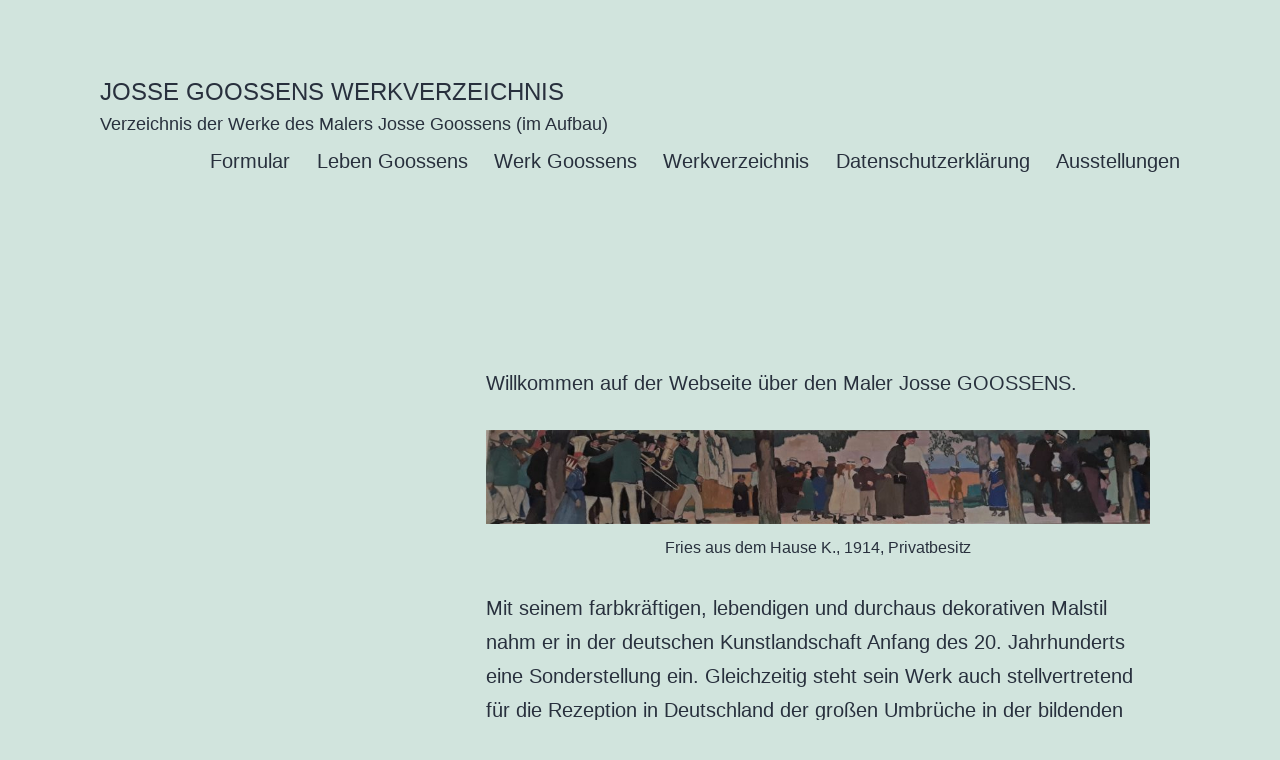

--- FILE ---
content_type: text/html; charset=UTF-8
request_url: https://josse-goossens.de/
body_size: 17073
content:
<!doctype html>
<html lang="de" >
<head>
	<meta charset="UTF-8" />
	<meta name="viewport" content="width=device-width, initial-scale=1" />
	<title>Josse Goossens Werkverzeichnis &#8211; Verzeichnis der Werke des Malers Josse Goossens (im Aufbau)</title>
<meta name='robots' content='max-image-preview:large' />
<link rel="alternate" type="application/rss+xml" title="Josse Goossens Werkverzeichnis &raquo; Feed" href="https://josse-goossens.de/feed/" />
<link rel="alternate" type="application/rss+xml" title="Josse Goossens Werkverzeichnis &raquo; Kommentar-Feed" href="https://josse-goossens.de/comments/feed/" />
<link rel="alternate" title="oEmbed (JSON)" type="application/json+oembed" href="https://josse-goossens.de/wp-json/oembed/1.0/embed?url=https%3A%2F%2Fjosse-goossens.de%2F" />
<link rel="alternate" title="oEmbed (XML)" type="text/xml+oembed" href="https://josse-goossens.de/wp-json/oembed/1.0/embed?url=https%3A%2F%2Fjosse-goossens.de%2F&#038;format=xml" />
<style id='wp-img-auto-sizes-contain-inline-css'>
img:is([sizes=auto i],[sizes^="auto," i]){contain-intrinsic-size:3000px 1500px}
/*# sourceURL=wp-img-auto-sizes-contain-inline-css */
</style>
<style id='wp-emoji-styles-inline-css'>

	img.wp-smiley, img.emoji {
		display: inline !important;
		border: none !important;
		box-shadow: none !important;
		height: 1em !important;
		width: 1em !important;
		margin: 0 0.07em !important;
		vertical-align: -0.1em !important;
		background: none !important;
		padding: 0 !important;
	}
/*# sourceURL=wp-emoji-styles-inline-css */
</style>
<style id='wp-block-library-inline-css'>
:root{--wp-block-synced-color:#7a00df;--wp-block-synced-color--rgb:122,0,223;--wp-bound-block-color:var(--wp-block-synced-color);--wp-editor-canvas-background:#ddd;--wp-admin-theme-color:#007cba;--wp-admin-theme-color--rgb:0,124,186;--wp-admin-theme-color-darker-10:#006ba1;--wp-admin-theme-color-darker-10--rgb:0,107,160.5;--wp-admin-theme-color-darker-20:#005a87;--wp-admin-theme-color-darker-20--rgb:0,90,135;--wp-admin-border-width-focus:2px}@media (min-resolution:192dpi){:root{--wp-admin-border-width-focus:1.5px}}.wp-element-button{cursor:pointer}:root .has-very-light-gray-background-color{background-color:#eee}:root .has-very-dark-gray-background-color{background-color:#313131}:root .has-very-light-gray-color{color:#eee}:root .has-very-dark-gray-color{color:#313131}:root .has-vivid-green-cyan-to-vivid-cyan-blue-gradient-background{background:linear-gradient(135deg,#00d084,#0693e3)}:root .has-purple-crush-gradient-background{background:linear-gradient(135deg,#34e2e4,#4721fb 50%,#ab1dfe)}:root .has-hazy-dawn-gradient-background{background:linear-gradient(135deg,#faaca8,#dad0ec)}:root .has-subdued-olive-gradient-background{background:linear-gradient(135deg,#fafae1,#67a671)}:root .has-atomic-cream-gradient-background{background:linear-gradient(135deg,#fdd79a,#004a59)}:root .has-nightshade-gradient-background{background:linear-gradient(135deg,#330968,#31cdcf)}:root .has-midnight-gradient-background{background:linear-gradient(135deg,#020381,#2874fc)}:root{--wp--preset--font-size--normal:16px;--wp--preset--font-size--huge:42px}.has-regular-font-size{font-size:1em}.has-larger-font-size{font-size:2.625em}.has-normal-font-size{font-size:var(--wp--preset--font-size--normal)}.has-huge-font-size{font-size:var(--wp--preset--font-size--huge)}.has-text-align-center{text-align:center}.has-text-align-left{text-align:left}.has-text-align-right{text-align:right}.has-fit-text{white-space:nowrap!important}#end-resizable-editor-section{display:none}.aligncenter{clear:both}.items-justified-left{justify-content:flex-start}.items-justified-center{justify-content:center}.items-justified-right{justify-content:flex-end}.items-justified-space-between{justify-content:space-between}.screen-reader-text{border:0;clip-path:inset(50%);height:1px;margin:-1px;overflow:hidden;padding:0;position:absolute;width:1px;word-wrap:normal!important}.screen-reader-text:focus{background-color:#ddd;clip-path:none;color:#444;display:block;font-size:1em;height:auto;left:5px;line-height:normal;padding:15px 23px 14px;text-decoration:none;top:5px;width:auto;z-index:100000}html :where(.has-border-color){border-style:solid}html :where([style*=border-top-color]){border-top-style:solid}html :where([style*=border-right-color]){border-right-style:solid}html :where([style*=border-bottom-color]){border-bottom-style:solid}html :where([style*=border-left-color]){border-left-style:solid}html :where([style*=border-width]){border-style:solid}html :where([style*=border-top-width]){border-top-style:solid}html :where([style*=border-right-width]){border-right-style:solid}html :where([style*=border-bottom-width]){border-bottom-style:solid}html :where([style*=border-left-width]){border-left-style:solid}html :where(img[class*=wp-image-]){height:auto;max-width:100%}:where(figure){margin:0 0 1em}html :where(.is-position-sticky){--wp-admin--admin-bar--position-offset:var(--wp-admin--admin-bar--height,0px)}@media screen and (max-width:600px){html :where(.is-position-sticky){--wp-admin--admin-bar--position-offset:0px}}

/*# sourceURL=wp-block-library-inline-css */
</style><style id='wp-block-archives-inline-css'>
.wp-block-archives{box-sizing:border-box}.wp-block-archives-dropdown label{display:block}
/*# sourceURL=https://josse-goossens.de/wp-includes/blocks/archives/style.min.css */
</style>
<style id='wp-block-categories-inline-css'>
.wp-block-categories{box-sizing:border-box}.wp-block-categories.alignleft{margin-right:2em}.wp-block-categories.alignright{margin-left:2em}.wp-block-categories.wp-block-categories-dropdown.aligncenter{text-align:center}.wp-block-categories .wp-block-categories__label{display:block;width:100%}
/*# sourceURL=https://josse-goossens.de/wp-includes/blocks/categories/style.min.css */
</style>
<style id='wp-block-heading-inline-css'>
h1:where(.wp-block-heading).has-background,h2:where(.wp-block-heading).has-background,h3:where(.wp-block-heading).has-background,h4:where(.wp-block-heading).has-background,h5:where(.wp-block-heading).has-background,h6:where(.wp-block-heading).has-background{padding:1.25em 2.375em}h1.has-text-align-left[style*=writing-mode]:where([style*=vertical-lr]),h1.has-text-align-right[style*=writing-mode]:where([style*=vertical-rl]),h2.has-text-align-left[style*=writing-mode]:where([style*=vertical-lr]),h2.has-text-align-right[style*=writing-mode]:where([style*=vertical-rl]),h3.has-text-align-left[style*=writing-mode]:where([style*=vertical-lr]),h3.has-text-align-right[style*=writing-mode]:where([style*=vertical-rl]),h4.has-text-align-left[style*=writing-mode]:where([style*=vertical-lr]),h4.has-text-align-right[style*=writing-mode]:where([style*=vertical-rl]),h5.has-text-align-left[style*=writing-mode]:where([style*=vertical-lr]),h5.has-text-align-right[style*=writing-mode]:where([style*=vertical-rl]),h6.has-text-align-left[style*=writing-mode]:where([style*=vertical-lr]),h6.has-text-align-right[style*=writing-mode]:where([style*=vertical-rl]){rotate:180deg}
/*# sourceURL=https://josse-goossens.de/wp-includes/blocks/heading/style.min.css */
</style>
<style id='wp-block-image-inline-css'>
.wp-block-image>a,.wp-block-image>figure>a{display:inline-block}.wp-block-image img{box-sizing:border-box;height:auto;max-width:100%;vertical-align:bottom}@media not (prefers-reduced-motion){.wp-block-image img.hide{visibility:hidden}.wp-block-image img.show{animation:show-content-image .4s}}.wp-block-image[style*=border-radius] img,.wp-block-image[style*=border-radius]>a{border-radius:inherit}.wp-block-image.has-custom-border img{box-sizing:border-box}.wp-block-image.aligncenter{text-align:center}.wp-block-image.alignfull>a,.wp-block-image.alignwide>a{width:100%}.wp-block-image.alignfull img,.wp-block-image.alignwide img{height:auto;width:100%}.wp-block-image .aligncenter,.wp-block-image .alignleft,.wp-block-image .alignright,.wp-block-image.aligncenter,.wp-block-image.alignleft,.wp-block-image.alignright{display:table}.wp-block-image .aligncenter>figcaption,.wp-block-image .alignleft>figcaption,.wp-block-image .alignright>figcaption,.wp-block-image.aligncenter>figcaption,.wp-block-image.alignleft>figcaption,.wp-block-image.alignright>figcaption{caption-side:bottom;display:table-caption}.wp-block-image .alignleft{float:left;margin:.5em 1em .5em 0}.wp-block-image .alignright{float:right;margin:.5em 0 .5em 1em}.wp-block-image .aligncenter{margin-left:auto;margin-right:auto}.wp-block-image :where(figcaption){margin-bottom:1em;margin-top:.5em}.wp-block-image.is-style-circle-mask img{border-radius:9999px}@supports ((-webkit-mask-image:none) or (mask-image:none)) or (-webkit-mask-image:none){.wp-block-image.is-style-circle-mask img{border-radius:0;-webkit-mask-image:url('data:image/svg+xml;utf8,<svg viewBox="0 0 100 100" xmlns="http://www.w3.org/2000/svg"><circle cx="50" cy="50" r="50"/></svg>');mask-image:url('data:image/svg+xml;utf8,<svg viewBox="0 0 100 100" xmlns="http://www.w3.org/2000/svg"><circle cx="50" cy="50" r="50"/></svg>');mask-mode:alpha;-webkit-mask-position:center;mask-position:center;-webkit-mask-repeat:no-repeat;mask-repeat:no-repeat;-webkit-mask-size:contain;mask-size:contain}}:root :where(.wp-block-image.is-style-rounded img,.wp-block-image .is-style-rounded img){border-radius:9999px}.wp-block-image figure{margin:0}.wp-lightbox-container{display:flex;flex-direction:column;position:relative}.wp-lightbox-container img{cursor:zoom-in}.wp-lightbox-container img:hover+button{opacity:1}.wp-lightbox-container button{align-items:center;backdrop-filter:blur(16px) saturate(180%);background-color:#5a5a5a40;border:none;border-radius:4px;cursor:zoom-in;display:flex;height:20px;justify-content:center;opacity:0;padding:0;position:absolute;right:16px;text-align:center;top:16px;width:20px;z-index:100}@media not (prefers-reduced-motion){.wp-lightbox-container button{transition:opacity .2s ease}}.wp-lightbox-container button:focus-visible{outline:3px auto #5a5a5a40;outline:3px auto -webkit-focus-ring-color;outline-offset:3px}.wp-lightbox-container button:hover{cursor:pointer;opacity:1}.wp-lightbox-container button:focus{opacity:1}.wp-lightbox-container button:focus,.wp-lightbox-container button:hover,.wp-lightbox-container button:not(:hover):not(:active):not(.has-background){background-color:#5a5a5a40;border:none}.wp-lightbox-overlay{box-sizing:border-box;cursor:zoom-out;height:100vh;left:0;overflow:hidden;position:fixed;top:0;visibility:hidden;width:100%;z-index:100000}.wp-lightbox-overlay .close-button{align-items:center;cursor:pointer;display:flex;justify-content:center;min-height:40px;min-width:40px;padding:0;position:absolute;right:calc(env(safe-area-inset-right) + 16px);top:calc(env(safe-area-inset-top) + 16px);z-index:5000000}.wp-lightbox-overlay .close-button:focus,.wp-lightbox-overlay .close-button:hover,.wp-lightbox-overlay .close-button:not(:hover):not(:active):not(.has-background){background:none;border:none}.wp-lightbox-overlay .lightbox-image-container{height:var(--wp--lightbox-container-height);left:50%;overflow:hidden;position:absolute;top:50%;transform:translate(-50%,-50%);transform-origin:top left;width:var(--wp--lightbox-container-width);z-index:9999999999}.wp-lightbox-overlay .wp-block-image{align-items:center;box-sizing:border-box;display:flex;height:100%;justify-content:center;margin:0;position:relative;transform-origin:0 0;width:100%;z-index:3000000}.wp-lightbox-overlay .wp-block-image img{height:var(--wp--lightbox-image-height);min-height:var(--wp--lightbox-image-height);min-width:var(--wp--lightbox-image-width);width:var(--wp--lightbox-image-width)}.wp-lightbox-overlay .wp-block-image figcaption{display:none}.wp-lightbox-overlay button{background:none;border:none}.wp-lightbox-overlay .scrim{background-color:#fff;height:100%;opacity:.9;position:absolute;width:100%;z-index:2000000}.wp-lightbox-overlay.active{visibility:visible}@media not (prefers-reduced-motion){.wp-lightbox-overlay.active{animation:turn-on-visibility .25s both}.wp-lightbox-overlay.active img{animation:turn-on-visibility .35s both}.wp-lightbox-overlay.show-closing-animation:not(.active){animation:turn-off-visibility .35s both}.wp-lightbox-overlay.show-closing-animation:not(.active) img{animation:turn-off-visibility .25s both}.wp-lightbox-overlay.zoom.active{animation:none;opacity:1;visibility:visible}.wp-lightbox-overlay.zoom.active .lightbox-image-container{animation:lightbox-zoom-in .4s}.wp-lightbox-overlay.zoom.active .lightbox-image-container img{animation:none}.wp-lightbox-overlay.zoom.active .scrim{animation:turn-on-visibility .4s forwards}.wp-lightbox-overlay.zoom.show-closing-animation:not(.active){animation:none}.wp-lightbox-overlay.zoom.show-closing-animation:not(.active) .lightbox-image-container{animation:lightbox-zoom-out .4s}.wp-lightbox-overlay.zoom.show-closing-animation:not(.active) .lightbox-image-container img{animation:none}.wp-lightbox-overlay.zoom.show-closing-animation:not(.active) .scrim{animation:turn-off-visibility .4s forwards}}@keyframes show-content-image{0%{visibility:hidden}99%{visibility:hidden}to{visibility:visible}}@keyframes turn-on-visibility{0%{opacity:0}to{opacity:1}}@keyframes turn-off-visibility{0%{opacity:1;visibility:visible}99%{opacity:0;visibility:visible}to{opacity:0;visibility:hidden}}@keyframes lightbox-zoom-in{0%{transform:translate(calc((-100vw + var(--wp--lightbox-scrollbar-width))/2 + var(--wp--lightbox-initial-left-position)),calc(-50vh + var(--wp--lightbox-initial-top-position))) scale(var(--wp--lightbox-scale))}to{transform:translate(-50%,-50%) scale(1)}}@keyframes lightbox-zoom-out{0%{transform:translate(-50%,-50%) scale(1);visibility:visible}99%{visibility:visible}to{transform:translate(calc((-100vw + var(--wp--lightbox-scrollbar-width))/2 + var(--wp--lightbox-initial-left-position)),calc(-50vh + var(--wp--lightbox-initial-top-position))) scale(var(--wp--lightbox-scale));visibility:hidden}}
/*# sourceURL=https://josse-goossens.de/wp-includes/blocks/image/style.min.css */
</style>
<style id='wp-block-image-theme-inline-css'>
:root :where(.wp-block-image figcaption){color:#555;font-size:13px;text-align:center}.is-dark-theme :root :where(.wp-block-image figcaption){color:#ffffffa6}.wp-block-image{margin:0 0 1em}
/*# sourceURL=https://josse-goossens.de/wp-includes/blocks/image/theme.min.css */
</style>
<style id='wp-block-latest-comments-inline-css'>
ol.wp-block-latest-comments{box-sizing:border-box;margin-left:0}:where(.wp-block-latest-comments:not([style*=line-height] .wp-block-latest-comments__comment)){line-height:1.1}:where(.wp-block-latest-comments:not([style*=line-height] .wp-block-latest-comments__comment-excerpt p)){line-height:1.8}.has-dates :where(.wp-block-latest-comments:not([style*=line-height])),.has-excerpts :where(.wp-block-latest-comments:not([style*=line-height])){line-height:1.5}.wp-block-latest-comments .wp-block-latest-comments{padding-left:0}.wp-block-latest-comments__comment{list-style:none;margin-bottom:1em}.has-avatars .wp-block-latest-comments__comment{list-style:none;min-height:2.25em}.has-avatars .wp-block-latest-comments__comment .wp-block-latest-comments__comment-excerpt,.has-avatars .wp-block-latest-comments__comment .wp-block-latest-comments__comment-meta{margin-left:3.25em}.wp-block-latest-comments__comment-excerpt p{font-size:.875em;margin:.36em 0 1.4em}.wp-block-latest-comments__comment-date{display:block;font-size:.75em}.wp-block-latest-comments .avatar,.wp-block-latest-comments__comment-avatar{border-radius:1.5em;display:block;float:left;height:2.5em;margin-right:.75em;width:2.5em}.wp-block-latest-comments[class*=-font-size] a,.wp-block-latest-comments[style*=font-size] a{font-size:inherit}
/*# sourceURL=https://josse-goossens.de/wp-includes/blocks/latest-comments/style.min.css */
</style>
<style id='wp-block-latest-posts-inline-css'>
.wp-block-latest-posts{box-sizing:border-box}.wp-block-latest-posts.alignleft{margin-right:2em}.wp-block-latest-posts.alignright{margin-left:2em}.wp-block-latest-posts.wp-block-latest-posts__list{list-style:none}.wp-block-latest-posts.wp-block-latest-posts__list li{clear:both;overflow-wrap:break-word}.wp-block-latest-posts.is-grid{display:flex;flex-wrap:wrap}.wp-block-latest-posts.is-grid li{margin:0 1.25em 1.25em 0;width:100%}@media (min-width:600px){.wp-block-latest-posts.columns-2 li{width:calc(50% - .625em)}.wp-block-latest-posts.columns-2 li:nth-child(2n){margin-right:0}.wp-block-latest-posts.columns-3 li{width:calc(33.33333% - .83333em)}.wp-block-latest-posts.columns-3 li:nth-child(3n){margin-right:0}.wp-block-latest-posts.columns-4 li{width:calc(25% - .9375em)}.wp-block-latest-posts.columns-4 li:nth-child(4n){margin-right:0}.wp-block-latest-posts.columns-5 li{width:calc(20% - 1em)}.wp-block-latest-posts.columns-5 li:nth-child(5n){margin-right:0}.wp-block-latest-posts.columns-6 li{width:calc(16.66667% - 1.04167em)}.wp-block-latest-posts.columns-6 li:nth-child(6n){margin-right:0}}:root :where(.wp-block-latest-posts.is-grid){padding:0}:root :where(.wp-block-latest-posts.wp-block-latest-posts__list){padding-left:0}.wp-block-latest-posts__post-author,.wp-block-latest-posts__post-date{display:block;font-size:.8125em}.wp-block-latest-posts__post-excerpt,.wp-block-latest-posts__post-full-content{margin-bottom:1em;margin-top:.5em}.wp-block-latest-posts__featured-image a{display:inline-block}.wp-block-latest-posts__featured-image img{height:auto;max-width:100%;width:auto}.wp-block-latest-posts__featured-image.alignleft{float:left;margin-right:1em}.wp-block-latest-posts__featured-image.alignright{float:right;margin-left:1em}.wp-block-latest-posts__featured-image.aligncenter{margin-bottom:1em;text-align:center}
/*# sourceURL=https://josse-goossens.de/wp-includes/blocks/latest-posts/style.min.css */
</style>
<style id='wp-block-media-text-inline-css'>
.wp-block-media-text{box-sizing:border-box;
  /*!rtl:begin:ignore*/direction:ltr;
  /*!rtl:end:ignore*/display:grid;grid-template-columns:50% 1fr;grid-template-rows:auto}.wp-block-media-text.has-media-on-the-right{grid-template-columns:1fr 50%}.wp-block-media-text.is-vertically-aligned-top>.wp-block-media-text__content,.wp-block-media-text.is-vertically-aligned-top>.wp-block-media-text__media{align-self:start}.wp-block-media-text.is-vertically-aligned-center>.wp-block-media-text__content,.wp-block-media-text.is-vertically-aligned-center>.wp-block-media-text__media,.wp-block-media-text>.wp-block-media-text__content,.wp-block-media-text>.wp-block-media-text__media{align-self:center}.wp-block-media-text.is-vertically-aligned-bottom>.wp-block-media-text__content,.wp-block-media-text.is-vertically-aligned-bottom>.wp-block-media-text__media{align-self:end}.wp-block-media-text>.wp-block-media-text__media{
  /*!rtl:begin:ignore*/grid-column:1;grid-row:1;
  /*!rtl:end:ignore*/margin:0}.wp-block-media-text>.wp-block-media-text__content{direction:ltr;
  /*!rtl:begin:ignore*/grid-column:2;grid-row:1;
  /*!rtl:end:ignore*/padding:0 8%;word-break:break-word}.wp-block-media-text.has-media-on-the-right>.wp-block-media-text__media{
  /*!rtl:begin:ignore*/grid-column:2;grid-row:1
  /*!rtl:end:ignore*/}.wp-block-media-text.has-media-on-the-right>.wp-block-media-text__content{
  /*!rtl:begin:ignore*/grid-column:1;grid-row:1
  /*!rtl:end:ignore*/}.wp-block-media-text__media a{display:block}.wp-block-media-text__media img,.wp-block-media-text__media video{height:auto;max-width:unset;vertical-align:middle;width:100%}.wp-block-media-text.is-image-fill>.wp-block-media-text__media{background-size:cover;height:100%;min-height:250px}.wp-block-media-text.is-image-fill>.wp-block-media-text__media>a{display:block;height:100%}.wp-block-media-text.is-image-fill>.wp-block-media-text__media img{height:1px;margin:-1px;overflow:hidden;padding:0;position:absolute;width:1px;clip:rect(0,0,0,0);border:0}.wp-block-media-text.is-image-fill-element>.wp-block-media-text__media{height:100%;min-height:250px}.wp-block-media-text.is-image-fill-element>.wp-block-media-text__media>a{display:block;height:100%}.wp-block-media-text.is-image-fill-element>.wp-block-media-text__media img{height:100%;object-fit:cover;width:100%}@media (max-width:600px){.wp-block-media-text.is-stacked-on-mobile{grid-template-columns:100%!important}.wp-block-media-text.is-stacked-on-mobile>.wp-block-media-text__media{grid-column:1;grid-row:1}.wp-block-media-text.is-stacked-on-mobile>.wp-block-media-text__content{grid-column:1;grid-row:2}}
/*# sourceURL=https://josse-goossens.de/wp-includes/blocks/media-text/style.min.css */
</style>
<style id='wp-block-search-inline-css'>
.wp-block-search__button{margin-left:10px;word-break:normal}.wp-block-search__button.has-icon{line-height:0}.wp-block-search__button svg{height:1.25em;min-height:24px;min-width:24px;width:1.25em;fill:currentColor;vertical-align:text-bottom}:where(.wp-block-search__button){border:1px solid #ccc;padding:6px 10px}.wp-block-search__inside-wrapper{display:flex;flex:auto;flex-wrap:nowrap;max-width:100%}.wp-block-search__label{width:100%}.wp-block-search.wp-block-search__button-only .wp-block-search__button{box-sizing:border-box;display:flex;flex-shrink:0;justify-content:center;margin-left:0;max-width:100%}.wp-block-search.wp-block-search__button-only .wp-block-search__inside-wrapper{min-width:0!important;transition-property:width}.wp-block-search.wp-block-search__button-only .wp-block-search__input{flex-basis:100%;transition-duration:.3s}.wp-block-search.wp-block-search__button-only.wp-block-search__searchfield-hidden,.wp-block-search.wp-block-search__button-only.wp-block-search__searchfield-hidden .wp-block-search__inside-wrapper{overflow:hidden}.wp-block-search.wp-block-search__button-only.wp-block-search__searchfield-hidden .wp-block-search__input{border-left-width:0!important;border-right-width:0!important;flex-basis:0;flex-grow:0;margin:0;min-width:0!important;padding-left:0!important;padding-right:0!important;width:0!important}:where(.wp-block-search__input){appearance:none;border:1px solid #949494;flex-grow:1;font-family:inherit;font-size:inherit;font-style:inherit;font-weight:inherit;letter-spacing:inherit;line-height:inherit;margin-left:0;margin-right:0;min-width:3rem;padding:8px;text-decoration:unset!important;text-transform:inherit}:where(.wp-block-search__button-inside .wp-block-search__inside-wrapper){background-color:#fff;border:1px solid #949494;box-sizing:border-box;padding:4px}:where(.wp-block-search__button-inside .wp-block-search__inside-wrapper) .wp-block-search__input{border:none;border-radius:0;padding:0 4px}:where(.wp-block-search__button-inside .wp-block-search__inside-wrapper) .wp-block-search__input:focus{outline:none}:where(.wp-block-search__button-inside .wp-block-search__inside-wrapper) :where(.wp-block-search__button){padding:4px 8px}.wp-block-search.aligncenter .wp-block-search__inside-wrapper{margin:auto}.wp-block[data-align=right] .wp-block-search.wp-block-search__button-only .wp-block-search__inside-wrapper{float:right}
/*# sourceURL=https://josse-goossens.de/wp-includes/blocks/search/style.min.css */
</style>
<style id='wp-block-search-theme-inline-css'>
.wp-block-search .wp-block-search__label{font-weight:700}.wp-block-search__button{border:1px solid #ccc;padding:.375em .625em}
/*# sourceURL=https://josse-goossens.de/wp-includes/blocks/search/theme.min.css */
</style>
<style id='wp-block-columns-inline-css'>
.wp-block-columns{box-sizing:border-box;display:flex;flex-wrap:wrap!important}@media (min-width:782px){.wp-block-columns{flex-wrap:nowrap!important}}.wp-block-columns{align-items:normal!important}.wp-block-columns.are-vertically-aligned-top{align-items:flex-start}.wp-block-columns.are-vertically-aligned-center{align-items:center}.wp-block-columns.are-vertically-aligned-bottom{align-items:flex-end}@media (max-width:781px){.wp-block-columns:not(.is-not-stacked-on-mobile)>.wp-block-column{flex-basis:100%!important}}@media (min-width:782px){.wp-block-columns:not(.is-not-stacked-on-mobile)>.wp-block-column{flex-basis:0;flex-grow:1}.wp-block-columns:not(.is-not-stacked-on-mobile)>.wp-block-column[style*=flex-basis]{flex-grow:0}}.wp-block-columns.is-not-stacked-on-mobile{flex-wrap:nowrap!important}.wp-block-columns.is-not-stacked-on-mobile>.wp-block-column{flex-basis:0;flex-grow:1}.wp-block-columns.is-not-stacked-on-mobile>.wp-block-column[style*=flex-basis]{flex-grow:0}:where(.wp-block-columns){margin-bottom:1.75em}:where(.wp-block-columns.has-background){padding:1.25em 2.375em}.wp-block-column{flex-grow:1;min-width:0;overflow-wrap:break-word;word-break:break-word}.wp-block-column.is-vertically-aligned-top{align-self:flex-start}.wp-block-column.is-vertically-aligned-center{align-self:center}.wp-block-column.is-vertically-aligned-bottom{align-self:flex-end}.wp-block-column.is-vertically-aligned-stretch{align-self:stretch}.wp-block-column.is-vertically-aligned-bottom,.wp-block-column.is-vertically-aligned-center,.wp-block-column.is-vertically-aligned-top{width:100%}
/*# sourceURL=https://josse-goossens.de/wp-includes/blocks/columns/style.min.css */
</style>
<style id='wp-block-group-inline-css'>
.wp-block-group{box-sizing:border-box}:where(.wp-block-group.wp-block-group-is-layout-constrained){position:relative}
/*# sourceURL=https://josse-goossens.de/wp-includes/blocks/group/style.min.css */
</style>
<style id='wp-block-group-theme-inline-css'>
:where(.wp-block-group.has-background){padding:1.25em 2.375em}
/*# sourceURL=https://josse-goossens.de/wp-includes/blocks/group/theme.min.css */
</style>
<style id='wp-block-paragraph-inline-css'>
.is-small-text{font-size:.875em}.is-regular-text{font-size:1em}.is-large-text{font-size:2.25em}.is-larger-text{font-size:3em}.has-drop-cap:not(:focus):first-letter{float:left;font-size:8.4em;font-style:normal;font-weight:100;line-height:.68;margin:.05em .1em 0 0;text-transform:uppercase}body.rtl .has-drop-cap:not(:focus):first-letter{float:none;margin-left:.1em}p.has-drop-cap.has-background{overflow:hidden}:root :where(p.has-background){padding:1.25em 2.375em}:where(p.has-text-color:not(.has-link-color)) a{color:inherit}p.has-text-align-left[style*="writing-mode:vertical-lr"],p.has-text-align-right[style*="writing-mode:vertical-rl"]{rotate:180deg}
/*# sourceURL=https://josse-goossens.de/wp-includes/blocks/paragraph/style.min.css */
</style>
<style id='global-styles-inline-css'>
:root{--wp--preset--aspect-ratio--square: 1;--wp--preset--aspect-ratio--4-3: 4/3;--wp--preset--aspect-ratio--3-4: 3/4;--wp--preset--aspect-ratio--3-2: 3/2;--wp--preset--aspect-ratio--2-3: 2/3;--wp--preset--aspect-ratio--16-9: 16/9;--wp--preset--aspect-ratio--9-16: 9/16;--wp--preset--color--black: #000000;--wp--preset--color--cyan-bluish-gray: #abb8c3;--wp--preset--color--white: #FFFFFF;--wp--preset--color--pale-pink: #f78da7;--wp--preset--color--vivid-red: #cf2e2e;--wp--preset--color--luminous-vivid-orange: #ff6900;--wp--preset--color--luminous-vivid-amber: #fcb900;--wp--preset--color--light-green-cyan: #7bdcb5;--wp--preset--color--vivid-green-cyan: #00d084;--wp--preset--color--pale-cyan-blue: #8ed1fc;--wp--preset--color--vivid-cyan-blue: #0693e3;--wp--preset--color--vivid-purple: #9b51e0;--wp--preset--color--dark-gray: #28303D;--wp--preset--color--gray: #39414D;--wp--preset--color--green: #D1E4DD;--wp--preset--color--blue: #D1DFE4;--wp--preset--color--purple: #D1D1E4;--wp--preset--color--red: #E4D1D1;--wp--preset--color--orange: #E4DAD1;--wp--preset--color--yellow: #EEEADD;--wp--preset--gradient--vivid-cyan-blue-to-vivid-purple: linear-gradient(135deg,rgb(6,147,227) 0%,rgb(155,81,224) 100%);--wp--preset--gradient--light-green-cyan-to-vivid-green-cyan: linear-gradient(135deg,rgb(122,220,180) 0%,rgb(0,208,130) 100%);--wp--preset--gradient--luminous-vivid-amber-to-luminous-vivid-orange: linear-gradient(135deg,rgb(252,185,0) 0%,rgb(255,105,0) 100%);--wp--preset--gradient--luminous-vivid-orange-to-vivid-red: linear-gradient(135deg,rgb(255,105,0) 0%,rgb(207,46,46) 100%);--wp--preset--gradient--very-light-gray-to-cyan-bluish-gray: linear-gradient(135deg,rgb(238,238,238) 0%,rgb(169,184,195) 100%);--wp--preset--gradient--cool-to-warm-spectrum: linear-gradient(135deg,rgb(74,234,220) 0%,rgb(151,120,209) 20%,rgb(207,42,186) 40%,rgb(238,44,130) 60%,rgb(251,105,98) 80%,rgb(254,248,76) 100%);--wp--preset--gradient--blush-light-purple: linear-gradient(135deg,rgb(255,206,236) 0%,rgb(152,150,240) 100%);--wp--preset--gradient--blush-bordeaux: linear-gradient(135deg,rgb(254,205,165) 0%,rgb(254,45,45) 50%,rgb(107,0,62) 100%);--wp--preset--gradient--luminous-dusk: linear-gradient(135deg,rgb(255,203,112) 0%,rgb(199,81,192) 50%,rgb(65,88,208) 100%);--wp--preset--gradient--pale-ocean: linear-gradient(135deg,rgb(255,245,203) 0%,rgb(182,227,212) 50%,rgb(51,167,181) 100%);--wp--preset--gradient--electric-grass: linear-gradient(135deg,rgb(202,248,128) 0%,rgb(113,206,126) 100%);--wp--preset--gradient--midnight: linear-gradient(135deg,rgb(2,3,129) 0%,rgb(40,116,252) 100%);--wp--preset--gradient--purple-to-yellow: linear-gradient(160deg, #D1D1E4 0%, #EEEADD 100%);--wp--preset--gradient--yellow-to-purple: linear-gradient(160deg, #EEEADD 0%, #D1D1E4 100%);--wp--preset--gradient--green-to-yellow: linear-gradient(160deg, #D1E4DD 0%, #EEEADD 100%);--wp--preset--gradient--yellow-to-green: linear-gradient(160deg, #EEEADD 0%, #D1E4DD 100%);--wp--preset--gradient--red-to-yellow: linear-gradient(160deg, #E4D1D1 0%, #EEEADD 100%);--wp--preset--gradient--yellow-to-red: linear-gradient(160deg, #EEEADD 0%, #E4D1D1 100%);--wp--preset--gradient--purple-to-red: linear-gradient(160deg, #D1D1E4 0%, #E4D1D1 100%);--wp--preset--gradient--red-to-purple: linear-gradient(160deg, #E4D1D1 0%, #D1D1E4 100%);--wp--preset--font-size--small: 18px;--wp--preset--font-size--medium: 20px;--wp--preset--font-size--large: 24px;--wp--preset--font-size--x-large: 42px;--wp--preset--font-size--extra-small: 16px;--wp--preset--font-size--normal: 20px;--wp--preset--font-size--extra-large: 40px;--wp--preset--font-size--huge: 96px;--wp--preset--font-size--gigantic: 144px;--wp--preset--spacing--20: 0.44rem;--wp--preset--spacing--30: 0.67rem;--wp--preset--spacing--40: 1rem;--wp--preset--spacing--50: 1.5rem;--wp--preset--spacing--60: 2.25rem;--wp--preset--spacing--70: 3.38rem;--wp--preset--spacing--80: 5.06rem;--wp--preset--shadow--natural: 6px 6px 9px rgba(0, 0, 0, 0.2);--wp--preset--shadow--deep: 12px 12px 50px rgba(0, 0, 0, 0.4);--wp--preset--shadow--sharp: 6px 6px 0px rgba(0, 0, 0, 0.2);--wp--preset--shadow--outlined: 6px 6px 0px -3px rgb(255, 255, 255), 6px 6px rgb(0, 0, 0);--wp--preset--shadow--crisp: 6px 6px 0px rgb(0, 0, 0);}:where(.is-layout-flex){gap: 0.5em;}:where(.is-layout-grid){gap: 0.5em;}body .is-layout-flex{display: flex;}.is-layout-flex{flex-wrap: wrap;align-items: center;}.is-layout-flex > :is(*, div){margin: 0;}body .is-layout-grid{display: grid;}.is-layout-grid > :is(*, div){margin: 0;}:where(.wp-block-columns.is-layout-flex){gap: 2em;}:where(.wp-block-columns.is-layout-grid){gap: 2em;}:where(.wp-block-post-template.is-layout-flex){gap: 1.25em;}:where(.wp-block-post-template.is-layout-grid){gap: 1.25em;}.has-black-color{color: var(--wp--preset--color--black) !important;}.has-cyan-bluish-gray-color{color: var(--wp--preset--color--cyan-bluish-gray) !important;}.has-white-color{color: var(--wp--preset--color--white) !important;}.has-pale-pink-color{color: var(--wp--preset--color--pale-pink) !important;}.has-vivid-red-color{color: var(--wp--preset--color--vivid-red) !important;}.has-luminous-vivid-orange-color{color: var(--wp--preset--color--luminous-vivid-orange) !important;}.has-luminous-vivid-amber-color{color: var(--wp--preset--color--luminous-vivid-amber) !important;}.has-light-green-cyan-color{color: var(--wp--preset--color--light-green-cyan) !important;}.has-vivid-green-cyan-color{color: var(--wp--preset--color--vivid-green-cyan) !important;}.has-pale-cyan-blue-color{color: var(--wp--preset--color--pale-cyan-blue) !important;}.has-vivid-cyan-blue-color{color: var(--wp--preset--color--vivid-cyan-blue) !important;}.has-vivid-purple-color{color: var(--wp--preset--color--vivid-purple) !important;}.has-black-background-color{background-color: var(--wp--preset--color--black) !important;}.has-cyan-bluish-gray-background-color{background-color: var(--wp--preset--color--cyan-bluish-gray) !important;}.has-white-background-color{background-color: var(--wp--preset--color--white) !important;}.has-pale-pink-background-color{background-color: var(--wp--preset--color--pale-pink) !important;}.has-vivid-red-background-color{background-color: var(--wp--preset--color--vivid-red) !important;}.has-luminous-vivid-orange-background-color{background-color: var(--wp--preset--color--luminous-vivid-orange) !important;}.has-luminous-vivid-amber-background-color{background-color: var(--wp--preset--color--luminous-vivid-amber) !important;}.has-light-green-cyan-background-color{background-color: var(--wp--preset--color--light-green-cyan) !important;}.has-vivid-green-cyan-background-color{background-color: var(--wp--preset--color--vivid-green-cyan) !important;}.has-pale-cyan-blue-background-color{background-color: var(--wp--preset--color--pale-cyan-blue) !important;}.has-vivid-cyan-blue-background-color{background-color: var(--wp--preset--color--vivid-cyan-blue) !important;}.has-vivid-purple-background-color{background-color: var(--wp--preset--color--vivid-purple) !important;}.has-black-border-color{border-color: var(--wp--preset--color--black) !important;}.has-cyan-bluish-gray-border-color{border-color: var(--wp--preset--color--cyan-bluish-gray) !important;}.has-white-border-color{border-color: var(--wp--preset--color--white) !important;}.has-pale-pink-border-color{border-color: var(--wp--preset--color--pale-pink) !important;}.has-vivid-red-border-color{border-color: var(--wp--preset--color--vivid-red) !important;}.has-luminous-vivid-orange-border-color{border-color: var(--wp--preset--color--luminous-vivid-orange) !important;}.has-luminous-vivid-amber-border-color{border-color: var(--wp--preset--color--luminous-vivid-amber) !important;}.has-light-green-cyan-border-color{border-color: var(--wp--preset--color--light-green-cyan) !important;}.has-vivid-green-cyan-border-color{border-color: var(--wp--preset--color--vivid-green-cyan) !important;}.has-pale-cyan-blue-border-color{border-color: var(--wp--preset--color--pale-cyan-blue) !important;}.has-vivid-cyan-blue-border-color{border-color: var(--wp--preset--color--vivid-cyan-blue) !important;}.has-vivid-purple-border-color{border-color: var(--wp--preset--color--vivid-purple) !important;}.has-vivid-cyan-blue-to-vivid-purple-gradient-background{background: var(--wp--preset--gradient--vivid-cyan-blue-to-vivid-purple) !important;}.has-light-green-cyan-to-vivid-green-cyan-gradient-background{background: var(--wp--preset--gradient--light-green-cyan-to-vivid-green-cyan) !important;}.has-luminous-vivid-amber-to-luminous-vivid-orange-gradient-background{background: var(--wp--preset--gradient--luminous-vivid-amber-to-luminous-vivid-orange) !important;}.has-luminous-vivid-orange-to-vivid-red-gradient-background{background: var(--wp--preset--gradient--luminous-vivid-orange-to-vivid-red) !important;}.has-very-light-gray-to-cyan-bluish-gray-gradient-background{background: var(--wp--preset--gradient--very-light-gray-to-cyan-bluish-gray) !important;}.has-cool-to-warm-spectrum-gradient-background{background: var(--wp--preset--gradient--cool-to-warm-spectrum) !important;}.has-blush-light-purple-gradient-background{background: var(--wp--preset--gradient--blush-light-purple) !important;}.has-blush-bordeaux-gradient-background{background: var(--wp--preset--gradient--blush-bordeaux) !important;}.has-luminous-dusk-gradient-background{background: var(--wp--preset--gradient--luminous-dusk) !important;}.has-pale-ocean-gradient-background{background: var(--wp--preset--gradient--pale-ocean) !important;}.has-electric-grass-gradient-background{background: var(--wp--preset--gradient--electric-grass) !important;}.has-midnight-gradient-background{background: var(--wp--preset--gradient--midnight) !important;}.has-small-font-size{font-size: var(--wp--preset--font-size--small) !important;}.has-medium-font-size{font-size: var(--wp--preset--font-size--medium) !important;}.has-large-font-size{font-size: var(--wp--preset--font-size--large) !important;}.has-x-large-font-size{font-size: var(--wp--preset--font-size--x-large) !important;}
:where(.wp-block-columns.is-layout-flex){gap: 2em;}:where(.wp-block-columns.is-layout-grid){gap: 2em;}
/*# sourceURL=global-styles-inline-css */
</style>
<style id='core-block-supports-inline-css'>
.wp-container-core-columns-is-layout-9d6595d7{flex-wrap:nowrap;}
/*# sourceURL=core-block-supports-inline-css */
</style>

<style id='classic-theme-styles-inline-css'>
/*! This file is auto-generated */
.wp-block-button__link{color:#fff;background-color:#32373c;border-radius:9999px;box-shadow:none;text-decoration:none;padding:calc(.667em + 2px) calc(1.333em + 2px);font-size:1.125em}.wp-block-file__button{background:#32373c;color:#fff;text-decoration:none}
/*# sourceURL=/wp-includes/css/classic-themes.min.css */
</style>
<link rel='stylesheet' id='wpa-css-css' href='https://josse-goossens.de/wp-content/plugins/honeypot/includes/css/wpa.css?ver=2.0.2' media='all' />
<link rel='stylesheet' id='twenty-twenty-one-style-css' href='https://josse-goossens.de/wp-content/themes/twentytwentyone/style.css?ver=1.4' media='all' />
<link rel='stylesheet' id='twenty-twenty-one-print-style-css' href='https://josse-goossens.de/wp-content/themes/twentytwentyone/assets/css/print.css?ver=1.4' media='print' />
<script src="https://josse-goossens.de/wp-includes/js/jquery/jquery.min.js?ver=3.7.1" id="jquery-core-js"></script>
<script src="https://josse-goossens.de/wp-includes/js/jquery/jquery-migrate.min.js?ver=3.4.1" id="jquery-migrate-js"></script>
<link rel="https://api.w.org/" href="https://josse-goossens.de/wp-json/" /><link rel="alternate" title="JSON" type="application/json" href="https://josse-goossens.de/wp-json/wp/v2/pages/28934" /><link rel="EditURI" type="application/rsd+xml" title="RSD" href="https://josse-goossens.de/xmlrpc.php?rsd" />
<meta name="generator" content="WordPress 6.9" />
<link rel="canonical" href="https://josse-goossens.de/" />
<link rel='shortlink' href='https://josse-goossens.de/' />
<link rel="icon" href="https://josse-goossens.de/wp-content/uploads/2021/09/cropped-2021-Unterschrift-Katalog-1-scaled-3-32x32.jpg" sizes="32x32" />
<link rel="icon" href="https://josse-goossens.de/wp-content/uploads/2021/09/cropped-2021-Unterschrift-Katalog-1-scaled-3-192x192.jpg" sizes="192x192" />
<link rel="apple-touch-icon" href="https://josse-goossens.de/wp-content/uploads/2021/09/cropped-2021-Unterschrift-Katalog-1-scaled-3-180x180.jpg" />
<meta name="msapplication-TileImage" content="https://josse-goossens.de/wp-content/uploads/2021/09/cropped-2021-Unterschrift-Katalog-1-scaled-3-270x270.jpg" />
</head>

<body data-rsssl=1 class="home wp-singular page-template-default page page-id-28934 wp-embed-responsive wp-theme-twentytwentyone is-light-theme no-js singular has-main-navigation">
<div id="page" class="site">
	<a class="skip-link screen-reader-text" href="#content">Zum Inhalt springen</a>

	
<header id="masthead" class="site-header has-title-and-tagline has-menu" role="banner">

	

<div class="site-branding">

	
						<h1 class="site-title">Josse Goossens Werkverzeichnis</h1>
			
			<p class="site-description">
			Verzeichnis der Werke des Malers Josse Goossens (im Aufbau)		</p>
	</div><!-- .site-branding -->
	
	<nav id="site-navigation" class="primary-navigation" role="navigation" aria-label="Primäres Menü">
		<div class="menu-button-container">
			<button id="primary-mobile-menu" class="button" aria-controls="primary-menu-list" aria-expanded="false">
				<span class="dropdown-icon open">Menü					<svg class="svg-icon" width="24" height="24" aria-hidden="true" role="img" focusable="false" viewBox="0 0 24 24" fill="none" xmlns="http://www.w3.org/2000/svg"><path fill-rule="evenodd" clip-rule="evenodd" d="M4.5 6H19.5V7.5H4.5V6ZM4.5 12H19.5V13.5H4.5V12ZM19.5 18H4.5V19.5H19.5V18Z" fill="currentColor"/></svg>				</span>
				<span class="dropdown-icon close">Schließen					<svg class="svg-icon" width="24" height="24" aria-hidden="true" role="img" focusable="false" viewBox="0 0 24 24" fill="none" xmlns="http://www.w3.org/2000/svg"><path fill-rule="evenodd" clip-rule="evenodd" d="M12 10.9394L5.53033 4.46973L4.46967 5.53039L10.9393 12.0001L4.46967 18.4697L5.53033 19.5304L12 13.0607L18.4697 19.5304L19.5303 18.4697L13.0607 12.0001L19.5303 5.53039L18.4697 4.46973L12 10.9394Z" fill="currentColor"/></svg>				</span>
			</button><!-- #primary-mobile-menu -->
		</div><!-- .menu-button-container -->
		<div class="primary-menu-container"><ul id="primary-menu-list" class="menu-wrapper"><li id="menu-item-28950" class="menu-item menu-item-type-post_type menu-item-object-page menu-item-28950"><a href="https://josse-goossens.de/formular/">Formular</a></li>
<li id="menu-item-28969" class="menu-item menu-item-type-post_type menu-item-object-page menu-item-28969"><a href="https://josse-goossens.de/leben-goossens/">Leben Goossens</a></li>
<li id="menu-item-28975" class="menu-item menu-item-type-post_type menu-item-object-page menu-item-28975"><a href="https://josse-goossens.de/werk-goossens-2/">Werk Goossens</a></li>
<li id="menu-item-28983" class="menu-item menu-item-type-post_type menu-item-object-page menu-item-28983"><a href="https://josse-goossens.de/werkverzeichnis/">Werkverzeichnis</a></li>
<li id="menu-item-29030" class="menu-item menu-item-type-post_type menu-item-object-page menu-item-privacy-policy menu-item-29030"><a rel="privacy-policy" href="https://josse-goossens.de/datenschutzerklaerung/">Datenschutzerklärung</a></li>
<li id="menu-item-29760" class="menu-item menu-item-type-post_type menu-item-object-page menu-item-29760"><a href="https://josse-goossens.de/ausstellungen/">Ausstellungen</a></li>
</ul></div>	</nav><!-- #site-navigation -->

</header><!-- #masthead -->

	<div id="content" class="site-content">
		<div id="primary" class="content-area">
			<main id="main" class="site-main" role="main">

<article id="post-28934" class="post-28934 page type-page status-publish hentry entry">

	
	<div class="entry-content">
		
<div class="wp-block-group alignwide"><div class="wp-block-group__inner-container is-layout-flow wp-block-group-is-layout-flow">
<div class="wp-block-media-text alignwide is-stacked-on-mobile" style="grid-template-columns:33% auto"><figure class="wp-block-media-text__media"><img fetchpriority="high" decoding="async" width="1024" height="533" src="https://josse-goossens.de/wp-content/uploads/2021/09/2021-Unterschrift-Katalog-2-1024x533.jpg" alt="" class="wp-image-28909 size-full" srcset="https://josse-goossens.de/wp-content/uploads/2021/09/2021-Unterschrift-Katalog-2-1024x533.jpg 1024w, https://josse-goossens.de/wp-content/uploads/2021/09/2021-Unterschrift-Katalog-2-300x156.jpg 300w, https://josse-goossens.de/wp-content/uploads/2021/09/2021-Unterschrift-Katalog-2-768x400.jpg 768w, https://josse-goossens.de/wp-content/uploads/2021/09/2021-Unterschrift-Katalog-2-1536x800.jpg 1536w, https://josse-goossens.de/wp-content/uploads/2021/09/2021-Unterschrift-Katalog-2-2048x1066.jpg 2048w, https://josse-goossens.de/wp-content/uploads/2021/09/2021-Unterschrift-Katalog-2-1568x816.jpg 1568w" sizes="(max-width: 1024px) 100vw, 1024px" /></figure><div class="wp-block-media-text__content">
<p>Willkommen auf der Webseite über den Maler Josse GOOSSENS.</p>



<figure class="wp-block-image size-large is-resized"><img decoding="async" width="1024" height="145" src="https://josse-goossens.de/wp-content/uploads/2021/10/1928-Fries-wie-Jugend-privat-3-1024x145.jpg" alt="" class="wp-image-29356" srcset="https://josse-goossens.de/wp-content/uploads/2021/10/1928-Fries-wie-Jugend-privat-3-1024x145.jpg 1024w, https://josse-goossens.de/wp-content/uploads/2021/10/1928-Fries-wie-Jugend-privat-3-300x42.jpg 300w, https://josse-goossens.de/wp-content/uploads/2021/10/1928-Fries-wie-Jugend-privat-3-768x109.jpg 768w, https://josse-goossens.de/wp-content/uploads/2021/10/1928-Fries-wie-Jugend-privat-3-1536x217.jpg 1536w, https://josse-goossens.de/wp-content/uploads/2021/10/1928-Fries-wie-Jugend-privat-3-2048x290.jpg 2048w, https://josse-goossens.de/wp-content/uploads/2021/10/1928-Fries-wie-Jugend-privat-3-1568x222.jpg 1568w" sizes="(max-width: 1024px) 100vw, 1024px" /><figcaption class="wp-element-caption">Fries aus dem Hause K., 1914, Privatbesitz</figcaption></figure>



<p>Mit seinem farbkräftigen, lebendigen und durchaus dekorativen Malstil nahm er in der deutschen Kunstlandschaft Anfang des 20. Jahrhunderts eine Sonderstellung ein. Gleichzeitig steht sein Werk auch stellvertretend für die Rezeption in Deutschland der großen Umbrüche in der bildenden Kunst seiner Zeit. </p>



<div class="wp-block-columns is-layout-flex wp-container-core-columns-is-layout-9d6595d7 wp-block-columns-is-layout-flex">
<div class="wp-block-column is-layout-flow wp-block-column-is-layout-flow">
<figure class="wp-block-image size-large is-resized"><img decoding="async" width="1006" height="1024" src="https://josse-goossens.de/wp-content/uploads/2024/09/1911-Teestunde-Wikipedia-Courtesy-Kunkel-1-1006x1024.jpg" alt="" class="wp-image-29673" style="width:162px;height:auto" srcset="https://josse-goossens.de/wp-content/uploads/2024/09/1911-Teestunde-Wikipedia-Courtesy-Kunkel-1-1006x1024.jpg 1006w, https://josse-goossens.de/wp-content/uploads/2024/09/1911-Teestunde-Wikipedia-Courtesy-Kunkel-1-295x300.jpg 295w, https://josse-goossens.de/wp-content/uploads/2024/09/1911-Teestunde-Wikipedia-Courtesy-Kunkel-1-768x782.jpg 768w, https://josse-goossens.de/wp-content/uploads/2024/09/1911-Teestunde-Wikipedia-Courtesy-Kunkel-1-1509x1536.jpg 1509w, https://josse-goossens.de/wp-content/uploads/2024/09/1911-Teestunde-Wikipedia-Courtesy-Kunkel-1-2012x2048.jpg 2012w, https://josse-goossens.de/wp-content/uploads/2024/09/1911-Teestunde-Wikipedia-Courtesy-Kunkel-1-1568x1596.jpg 1568w" sizes="(max-width: 1006px) 100vw, 1006px" /></figure>
</div>



<div class="wp-block-column is-layout-flow wp-block-column-is-layout-flow">
<figure class="wp-block-image size-large"><img loading="lazy" decoding="async" width="1024" height="765" src="https://josse-goossens.de/wp-content/uploads/2025/02/1928-Auer-Dult-Oel-von-privat-Canon-R100-2-1024x765.jpg" alt="" class="wp-image-29723" srcset="https://josse-goossens.de/wp-content/uploads/2025/02/1928-Auer-Dult-Oel-von-privat-Canon-R100-2-1024x765.jpg 1024w, https://josse-goossens.de/wp-content/uploads/2025/02/1928-Auer-Dult-Oel-von-privat-Canon-R100-2-300x224.jpg 300w, https://josse-goossens.de/wp-content/uploads/2025/02/1928-Auer-Dult-Oel-von-privat-Canon-R100-2-768x573.jpg 768w, https://josse-goossens.de/wp-content/uploads/2025/02/1928-Auer-Dult-Oel-von-privat-Canon-R100-2-1536x1147.jpg 1536w, https://josse-goossens.de/wp-content/uploads/2025/02/1928-Auer-Dult-Oel-von-privat-Canon-R100-2-2048x1529.jpg 2048w, https://josse-goossens.de/wp-content/uploads/2025/02/1928-Auer-Dult-Oel-von-privat-Canon-R100-2-1568x1171.jpg 1568w" sizes="auto, (max-width: 1024px) 100vw, 1024px" /></figure>
</div>



<div class="wp-block-column is-layout-flow wp-block-column-is-layout-flow">
<figure class="wp-block-image size-large is-resized"><img loading="lazy" decoding="async" width="990" height="1024" src="https://josse-goossens.de/wp-content/uploads/2024/09/1911-Fuenfuhrthee-AAG-Amsterdam-Auktion-NF-2-990x1024.jpg" alt="" class="wp-image-29674" style="width:162px;height:auto" srcset="https://josse-goossens.de/wp-content/uploads/2024/09/1911-Fuenfuhrthee-AAG-Amsterdam-Auktion-NF-2-990x1024.jpg 990w, https://josse-goossens.de/wp-content/uploads/2024/09/1911-Fuenfuhrthee-AAG-Amsterdam-Auktion-NF-2-290x300.jpg 290w, https://josse-goossens.de/wp-content/uploads/2024/09/1911-Fuenfuhrthee-AAG-Amsterdam-Auktion-NF-2-768x794.jpg 768w, https://josse-goossens.de/wp-content/uploads/2024/09/1911-Fuenfuhrthee-AAG-Amsterdam-Auktion-NF-2-1485x1536.jpg 1485w, https://josse-goossens.de/wp-content/uploads/2024/09/1911-Fuenfuhrthee-AAG-Amsterdam-Auktion-NF-2-1980x2048.jpg 1980w, https://josse-goossens.de/wp-content/uploads/2024/09/1911-Fuenfuhrthee-AAG-Amsterdam-Auktion-NF-2-1568x1622.jpg 1568w, https://josse-goossens.de/wp-content/uploads/2024/09/1911-Fuenfuhrthee-AAG-Amsterdam-Auktion-NF-2.jpg 2000w" sizes="auto, (max-width: 990px) 100vw, 990px" /></figure>
</div>
</div>



<p>Nach Anfängen mit klassischer Atelier- und Historienmalerei als Schüler von Eduard von Gebhardt an der Düsseldorfer Kunstakademie, findet Goossens ab ca. 1907-08 seinen eignen Stil und sein Werk zeichnet sich zunehmend durch leuchtende Farben aus. Dazu gesellt sich insbesondere in den Jahren vor dem Ersten Weltkrieg vorübergehend eine freiere Formwahl, die mehrere Male wogende und feiernde Menschengruppen darstellt. Dieses ungewöhnliche Stilmittel verleiht den Bildern eine einzigartige Lebendigkeit und deutet vielleicht auch auf eine vorübergehende Phase malerischer Experimente mit expressionistischen Ausdrucksformen. Goossens Werk der Nachkriegsjahre bis zu seinem Tod 1928 zeichnet sich durch eine große Reife in der Komposition aus und die von ihm gewählten Motive widmen sich dem bürgerlichen Leben und Volksfesten seiner Münchener Wahlheimat.</p>



<div class="wp-block-columns is-layout-flex wp-container-core-columns-is-layout-9d6595d7 wp-block-columns-is-layout-flex">
<div class="wp-block-column is-layout-flow wp-block-column-is-layout-flow">
<figure class="wp-block-image size-full is-resized"><img loading="lazy" decoding="async" width="736" height="657" src="https://josse-goossens.de/wp-content/uploads/2024/09/1912-Tanz-ums-goldene-Kalb-farbig.png" alt="" class="wp-image-29679" style="width:170px;height:auto" srcset="https://josse-goossens.de/wp-content/uploads/2024/09/1912-Tanz-ums-goldene-Kalb-farbig.png 736w, https://josse-goossens.de/wp-content/uploads/2024/09/1912-Tanz-ums-goldene-Kalb-farbig-300x268.png 300w" sizes="auto, (max-width: 736px) 100vw, 736px" /></figure>
</div>



<div class="wp-block-column is-layout-flow wp-block-column-is-layout-flow">
<figure class="wp-block-image size-full is-resized"><img loading="lazy" decoding="async" width="892" height="668" src="https://josse-goossens.de/wp-content/uploads/2024/09/1913-Wilde-Jagd-aus-Zeitschrift.png" alt="" class="wp-image-29681" style="width:185px;height:auto" srcset="https://josse-goossens.de/wp-content/uploads/2024/09/1913-Wilde-Jagd-aus-Zeitschrift.png 892w, https://josse-goossens.de/wp-content/uploads/2024/09/1913-Wilde-Jagd-aus-Zeitschrift-300x225.png 300w, https://josse-goossens.de/wp-content/uploads/2024/09/1913-Wilde-Jagd-aus-Zeitschrift-768x575.png 768w" sizes="auto, (max-width: 892px) 100vw, 892px" /></figure>
</div>



<div class="wp-block-column is-layout-flow wp-block-column-is-layout-flow">
<figure class="wp-block-image size-full is-resized"><img loading="lazy" decoding="async" width="785" height="682" src="https://josse-goossens.de/wp-content/uploads/2024/09/1914-Scherzo-aus-Zeitschrift.png" alt="" class="wp-image-29680" style="width:174px;height:auto" srcset="https://josse-goossens.de/wp-content/uploads/2024/09/1914-Scherzo-aus-Zeitschrift.png 785w, https://josse-goossens.de/wp-content/uploads/2024/09/1914-Scherzo-aus-Zeitschrift-300x261.png 300w, https://josse-goossens.de/wp-content/uploads/2024/09/1914-Scherzo-aus-Zeitschrift-768x667.png 768w" sizes="auto, (max-width: 785px) 100vw, 785px" /></figure>
</div>
</div>



<p>Die bis heute maßgebliche Biographie zu Goossens Leben und Werk von Richard Braungart aus dem Jahr 1925 ist nun bereits 100 Jahre alt. Außerdem jähren sich 2026 der 150. Geburtstag und zwei Jahre später  der 100. Todestag des Malers.</p>



<p>Die anstehenden Jubiläen geben uns Anlass, schrittweise ein aktualisiertes, umfassendes, verlässliches und aussagekräftiges <a href="https://josse-goossens.de/werkverzeichnis"><mark style="background-color:rgba(0, 0, 0, 0);color:#a3001a" class="has-inline-color">Werkverzeichnis</mark></a> vorzulegen. Dieses soll auch zahlreiche bisher unbekannte Werke, die seit gut einem Jahrhundert in Privatbesitz sind, der interessierten Öffentlichkeit präsentieren. Die im Aufbau befindliche online Version des Werkverzeichnisses enthält bereits über 160 größtenteils bebilderte Einträge. Dort finden sich auch viele Literatur- und Ausstellungshinweise zu den verzeichneten Werken.</p>



<p>Besitzer von Werken Goossens sind herzlich eingeladen, für diese über das <a href="https://josse-goossens.de/formular"><span style="color:#ab1501" class="has-inline-color">Formular</span></a> die Aufnahme in das Verzeichnis anzufragen, oder über die unten stehende Email-Adresse Kontakt aufzunehmen. Alle Anfragen werden vertraulich behandelt.</p>



<p>Diese Webseite befindet sich aktuell im Aufbau. Sie wird ohne kommerzielle Interessen betrieben und dient einzig der Förderung des Werks dieses bedeutenden Malers. </p>



<p>Das im Aufbau befindliche Werkverzeichnis wird nach bestem Wissen und Gewissen aber unter Ausschluss jedweder Haftung geführt. Alle Angaben geben nur die reflektierte Meinung des Verfassers wieder. </p>



<p>Alle Rechte vorbehalten.</p>



<p>Bei Fragen wenden Sie sich gerne an: info[klammmerafffe]josse-goossens.de</p>
</div></div>
</div></div>



<div class="wp-block-columns alignwide is-style-twentytwentyone-columns-overlap is-layout-flex wp-container-core-columns-is-layout-9d6595d7 wp-block-columns-is-layout-flex">
<div class="wp-block-column is-layout-flow wp-block-column-is-layout-flow">
<figure class="wp-block-image size-full"><img loading="lazy" decoding="async" width="1325" height="1127" src="https://josse-goossens.de/wp-content/uploads/2024/09/1918-Tanzende-Flandern-Studie-Tempera-2.jpg" alt="" class="wp-image-29682" srcset="https://josse-goossens.de/wp-content/uploads/2024/09/1918-Tanzende-Flandern-Studie-Tempera-2.jpg 1325w, https://josse-goossens.de/wp-content/uploads/2024/09/1918-Tanzende-Flandern-Studie-Tempera-2-300x255.jpg 300w, https://josse-goossens.de/wp-content/uploads/2024/09/1918-Tanzende-Flandern-Studie-Tempera-2-1024x871.jpg 1024w, https://josse-goossens.de/wp-content/uploads/2024/09/1918-Tanzende-Flandern-Studie-Tempera-2-768x653.jpg 768w" sizes="auto, (max-width: 1325px) 100vw, 1325px" /><figcaption class="wp-element-caption">Tanzende Flandern, Studie, 1918</figcaption></figure>
</div>



<div class="wp-block-column is-vertically-aligned-bottom is-layout-flow wp-block-column-is-layout-flow">
<div class="wp-block-group alignwide is-style-twentytwentyone-border has-green-background-color has-background"><div class="wp-block-group__inner-container is-layout-flow wp-block-group-is-layout-flow">
<p class="has-extra-large-font-size" style="line-height:1.4"><em><span style="color:#532998" class="has-inline-color">In ihrer modernen malerischen Anschauung fielen [Goossens Bilder] so völlig aus dem Rahmen des Uebrigen heraus, das ich mir auf ihre Anwesenheit in jenen Sälen zunächst keinen Vers zu machen wußte, …</span></em></p>



<p><em><span style="color:#1c3e34" class="has-inline-color">M.K. Rohde, Einführung in den Katalog zur Ausstellung in Brakls Kunsthaus München, 1912</span></em></p>
</div></div>
</div>



<div class="wp-block-column is-layout-flow wp-block-column-is-layout-flow">
<figure class="wp-block-image size-full"><img loading="lazy" decoding="async" width="316" height="386" src="https://josse-goossens.de/wp-content/uploads/2021/09/1913-Selbstbildnis-7.jpg" alt="" class="wp-image-29236" srcset="https://josse-goossens.de/wp-content/uploads/2021/09/1913-Selbstbildnis-7.jpg 316w, https://josse-goossens.de/wp-content/uploads/2021/09/1913-Selbstbildnis-7-246x300.jpg 246w" sizes="auto, (max-width: 316px) 100vw, 316px" /><figcaption class="wp-element-caption"><br>Selbstbildnis, 1913</figcaption></figure>



<p class="has-text-align-center has-extra-small-font-size">Courtesy Stiftung Sammlung Volmer</p>



<p></p>



<p></p>
</div>
</div>



<p class="has-text-align-center"><mark style="background-color:rgba(0, 0, 0, 0);color:#172aa6" class="has-inline-color"><strong>Ein Panorama von Goossens Bildern</strong></mark></p>



<div class="wp-block-columns is-layout-flex wp-container-core-columns-is-layout-9d6595d7 wp-block-columns-is-layout-flex">
<div class="wp-block-column is-layout-flow wp-block-column-is-layout-flow"></div>



<div class="wp-block-column is-layout-flow wp-block-column-is-layout-flow"></div>
</div>



<div class="wp-block-columns is-layout-flex wp-container-core-columns-is-layout-9d6595d7 wp-block-columns-is-layout-flex">
<div class="wp-block-column is-layout-flow wp-block-column-is-layout-flow">
<figure class="wp-block-image size-full is-resized"><img loading="lazy" decoding="async" width="200" height="197" src="https://josse-goossens.de/wp-content/uploads/2024/09/1911-Dame-in-weiss-mit-Blumen-ohne-Artprice.jpg" alt="" class="wp-image-29668" style="aspect-ratio:0.9903846153846154;width:122px;height:auto"/></figure>
</div>



<div class="wp-block-column is-layout-flow wp-block-column-is-layout-flow">
<figure class="wp-block-image size-full is-resized"><img loading="lazy" decoding="async" width="2560" height="2178" src="https://josse-goossens.de/wp-content/uploads/2024/09/1911-Nymphenburg-mit-Fontaine-gross-Van-Ham-Auktion-2024-hochaufl-1-scaled.jpg" alt="" class="wp-image-29670" style="aspect-ratio:1.2988505747126438;width:124px;height:auto" srcset="https://josse-goossens.de/wp-content/uploads/2024/09/1911-Nymphenburg-mit-Fontaine-gross-Van-Ham-Auktion-2024-hochaufl-1-scaled.jpg 2560w, https://josse-goossens.de/wp-content/uploads/2024/09/1911-Nymphenburg-mit-Fontaine-gross-Van-Ham-Auktion-2024-hochaufl-1-300x255.jpg 300w, https://josse-goossens.de/wp-content/uploads/2024/09/1911-Nymphenburg-mit-Fontaine-gross-Van-Ham-Auktion-2024-hochaufl-1-1024x871.jpg 1024w, https://josse-goossens.de/wp-content/uploads/2024/09/1911-Nymphenburg-mit-Fontaine-gross-Van-Ham-Auktion-2024-hochaufl-1-768x653.jpg 768w, https://josse-goossens.de/wp-content/uploads/2024/09/1911-Nymphenburg-mit-Fontaine-gross-Van-Ham-Auktion-2024-hochaufl-1-1536x1307.jpg 1536w, https://josse-goossens.de/wp-content/uploads/2024/09/1911-Nymphenburg-mit-Fontaine-gross-Van-Ham-Auktion-2024-hochaufl-1-2048x1743.jpg 2048w, https://josse-goossens.de/wp-content/uploads/2024/09/1911-Nymphenburg-mit-Fontaine-gross-Van-Ham-Auktion-2024-hochaufl-1-1568x1334.jpg 1568w" sizes="auto, (max-width: 2560px) 100vw, 2560px" /></figure>
</div>



<div class="wp-block-column is-layout-flow wp-block-column-is-layout-flow">
<figure class="wp-block-image size-large is-resized"><img loading="lazy" decoding="async" width="1024" height="765" src="https://josse-goossens.de/wp-content/uploads/2024/09/1928-Auer-Dult-Oel-von-privat-Canon-R100-2-2-1024x765.jpg" alt="" class="wp-image-29676" style="width:124px;height:auto" srcset="https://josse-goossens.de/wp-content/uploads/2024/09/1928-Auer-Dult-Oel-von-privat-Canon-R100-2-2-1024x765.jpg 1024w, https://josse-goossens.de/wp-content/uploads/2024/09/1928-Auer-Dult-Oel-von-privat-Canon-R100-2-2-300x224.jpg 300w, https://josse-goossens.de/wp-content/uploads/2024/09/1928-Auer-Dult-Oel-von-privat-Canon-R100-2-2-768x573.jpg 768w, https://josse-goossens.de/wp-content/uploads/2024/09/1928-Auer-Dult-Oel-von-privat-Canon-R100-2-2-1536x1147.jpg 1536w, https://josse-goossens.de/wp-content/uploads/2024/09/1928-Auer-Dult-Oel-von-privat-Canon-R100-2-2-2048x1529.jpg 2048w, https://josse-goossens.de/wp-content/uploads/2024/09/1928-Auer-Dult-Oel-von-privat-Canon-R100-2-2-1568x1171.jpg 1568w" sizes="auto, (max-width: 1024px) 100vw, 1024px" /></figure>
</div>



<div class="wp-block-column is-layout-flow wp-block-column-is-layout-flow">
<figure class="wp-block-image size-full is-resized"><img loading="lazy" decoding="async" width="400" height="381" src="https://josse-goossens.de/wp-content/uploads/2021/12/1928-Im-Park-Dorotheum-ohne-Artprice-2.jpg" alt="" class="wp-image-29479" style="width:111px;height:105px" srcset="https://josse-goossens.de/wp-content/uploads/2021/12/1928-Im-Park-Dorotheum-ohne-Artprice-2.jpg 400w, https://josse-goossens.de/wp-content/uploads/2021/12/1928-Im-Park-Dorotheum-ohne-Artprice-2-300x286.jpg 300w" sizes="auto, (max-width: 400px) 100vw, 400px" /></figure>
</div>



<div class="wp-block-column is-layout-flow wp-block-column-is-layout-flow">
<figure class="wp-block-image size-full is-resized"><img loading="lazy" decoding="async" width="614" height="634" src="https://josse-goossens.de/wp-content/uploads/2024/09/1905-Lied-an-den-Abend-privat-mit-Rahmen-3.jpg" alt="" class="wp-image-29667" style="aspect-ratio:0.990990990990991;width:122px;height:auto" srcset="https://josse-goossens.de/wp-content/uploads/2024/09/1905-Lied-an-den-Abend-privat-mit-Rahmen-3.jpg 614w, https://josse-goossens.de/wp-content/uploads/2024/09/1905-Lied-an-den-Abend-privat-mit-Rahmen-3-291x300.jpg 291w" sizes="auto, (max-width: 614px) 100vw, 614px" /></figure>
</div>
</div>



<div class="wp-block-columns is-layout-flex wp-container-core-columns-is-layout-9d6595d7 wp-block-columns-is-layout-flex">
<div class="wp-block-column is-layout-flow wp-block-column-is-layout-flow">
<figure class="wp-block-image size-full is-resized"><img loading="lazy" decoding="async" width="532" height="547" src="https://josse-goossens.de/wp-content/uploads/2021/09/1912-Muenchener-Herbstsymphonie-aus-Zeitschrift-2.png" alt="" class="wp-image-28912" style="width:100px;height:auto" srcset="https://josse-goossens.de/wp-content/uploads/2021/09/1912-Muenchener-Herbstsymphonie-aus-Zeitschrift-2.png 532w, https://josse-goossens.de/wp-content/uploads/2021/09/1912-Muenchener-Herbstsymphonie-aus-Zeitschrift-2-292x300.png 292w" sizes="auto, (max-width: 532px) 100vw, 532px" /></figure>
</div>



<div class="wp-block-column is-layout-flow wp-block-column-is-layout-flow">
<figure class="wp-block-image size-full is-resized"><img loading="lazy" decoding="async" width="2560" height="2501" src="https://josse-goossens.de/wp-content/uploads/2024/09/1925-Gesellschaft-im-Wald-Lempertz-Koeln-2-scaled.jpg" alt="" class="wp-image-29683" style="aspect-ratio:1.127659574468085;width:113px;height:auto" srcset="https://josse-goossens.de/wp-content/uploads/2024/09/1925-Gesellschaft-im-Wald-Lempertz-Koeln-2-scaled.jpg 2560w, https://josse-goossens.de/wp-content/uploads/2024/09/1925-Gesellschaft-im-Wald-Lempertz-Koeln-2-300x293.jpg 300w, https://josse-goossens.de/wp-content/uploads/2024/09/1925-Gesellschaft-im-Wald-Lempertz-Koeln-2-1024x1001.jpg 1024w, https://josse-goossens.de/wp-content/uploads/2024/09/1925-Gesellschaft-im-Wald-Lempertz-Koeln-2-768x750.jpg 768w, https://josse-goossens.de/wp-content/uploads/2024/09/1925-Gesellschaft-im-Wald-Lempertz-Koeln-2-1536x1501.jpg 1536w, https://josse-goossens.de/wp-content/uploads/2024/09/1925-Gesellschaft-im-Wald-Lempertz-Koeln-2-2048x2001.jpg 2048w, https://josse-goossens.de/wp-content/uploads/2024/09/1925-Gesellschaft-im-Wald-Lempertz-Koeln-2-1568x1532.jpg 1568w" sizes="auto, (max-width: 2560px) 100vw, 2560px" /></figure>
</div>



<div class="wp-block-column is-layout-flow wp-block-column-is-layout-flow">
<figure class="wp-block-image size-large is-resized"><img loading="lazy" decoding="async" width="1024" height="772" src="https://josse-goossens.de/wp-content/uploads/2021/09/1909-Kinder-am-Strand-mit-Pferd-privat-2-1-1024x772.jpg" alt="" class="wp-image-29213" style="aspect-ratio:1.329268292682927;width:117px;height:auto" srcset="https://josse-goossens.de/wp-content/uploads/2021/09/1909-Kinder-am-Strand-mit-Pferd-privat-2-1-1024x772.jpg 1024w, https://josse-goossens.de/wp-content/uploads/2021/09/1909-Kinder-am-Strand-mit-Pferd-privat-2-1-300x226.jpg 300w, https://josse-goossens.de/wp-content/uploads/2021/09/1909-Kinder-am-Strand-mit-Pferd-privat-2-1-768x579.jpg 768w, https://josse-goossens.de/wp-content/uploads/2021/09/1909-Kinder-am-Strand-mit-Pferd-privat-2-1-1536x1157.jpg 1536w, https://josse-goossens.de/wp-content/uploads/2021/09/1909-Kinder-am-Strand-mit-Pferd-privat-2-1-1568x1181.jpg 1568w, https://josse-goossens.de/wp-content/uploads/2021/09/1909-Kinder-am-Strand-mit-Pferd-privat-2-1.jpg 1886w" sizes="auto, (max-width: 1024px) 100vw, 1024px" /></figure>
</div>



<div class="wp-block-column is-layout-flow wp-block-column-is-layout-flow">
<figure class="wp-block-image size-full is-resized"><img loading="lazy" decoding="async" width="647" height="648" src="https://josse-goossens.de/wp-content/uploads/2021/09/1927-Stilleben-mit-Fruechten.png" alt="" class="wp-image-28917" style="width:98px;height:auto" srcset="https://josse-goossens.de/wp-content/uploads/2021/09/1927-Stilleben-mit-Fruechten.png 647w, https://josse-goossens.de/wp-content/uploads/2021/09/1927-Stilleben-mit-Fruechten-300x300.png 300w, https://josse-goossens.de/wp-content/uploads/2021/09/1927-Stilleben-mit-Fruechten-150x150.png 150w" sizes="auto, (max-width: 647px) 100vw, 647px" /></figure>
</div>



<div class="wp-block-column is-layout-flow wp-block-column-is-layout-flow">
<figure class="wp-block-image size-full is-resized"><img loading="lazy" decoding="async" width="564" height="399" src="https://josse-goossens.de/wp-content/uploads/2024/09/1909-Mutter-und-Tochter-am-Strand.jpg" alt="" class="wp-image-29671" style="aspect-ratio:1.4457831325301205;width:135px;height:auto" srcset="https://josse-goossens.de/wp-content/uploads/2024/09/1909-Mutter-und-Tochter-am-Strand.jpg 564w, https://josse-goossens.de/wp-content/uploads/2024/09/1909-Mutter-und-Tochter-am-Strand-300x212.jpg 300w" sizes="auto, (max-width: 564px) 100vw, 564px" /></figure>
</div>
</div>



<div class="wp-block-columns is-layout-flex wp-container-core-columns-is-layout-9d6595d7 wp-block-columns-is-layout-flex">
<div class="wp-block-column is-layout-flow wp-block-column-is-layout-flow">
<figure class="wp-block-image size-full is-resized"><img loading="lazy" decoding="async" width="220" height="197" src="https://josse-goossens.de/wp-content/uploads/2021/09/1915-Geburtstag-s-w-3.jpg" alt="" class="wp-image-28918" style="width:103px;height:91px"/></figure>
</div>



<div class="wp-block-column is-layout-flow wp-block-column-is-layout-flow">
<figure class="wp-block-image size-full is-resized"><img loading="lazy" decoding="async" width="565" height="480" src="https://josse-goossens.de/wp-content/uploads/2021/09/1914-Dame-auf-weisser-Bank-s-w-2.png" alt="" class="wp-image-28919" style="width:106px;height:90px" srcset="https://josse-goossens.de/wp-content/uploads/2021/09/1914-Dame-auf-weisser-Bank-s-w-2.png 565w, https://josse-goossens.de/wp-content/uploads/2021/09/1914-Dame-auf-weisser-Bank-s-w-2-300x255.png 300w" sizes="auto, (max-width: 565px) 100vw, 565px" /></figure>
</div>



<div class="wp-block-column is-layout-flow wp-block-column-is-layout-flow">
<figure class="wp-block-image size-full is-resized"><img loading="lazy" decoding="async" width="718" height="512" src="https://josse-goossens.de/wp-content/uploads/2021/09/1912-Sonntag-am-Schuetzenstand-s-w-1.png" alt="" class="wp-image-28920" style="width:115px;height:82px" srcset="https://josse-goossens.de/wp-content/uploads/2021/09/1912-Sonntag-am-Schuetzenstand-s-w-1.png 718w, https://josse-goossens.de/wp-content/uploads/2021/09/1912-Sonntag-am-Schuetzenstand-s-w-1-300x214.png 300w" sizes="auto, (max-width: 718px) 100vw, 718px" /></figure>
</div>



<div class="wp-block-column is-layout-flow wp-block-column-is-layout-flow">
<figure class="wp-block-image size-full"><img loading="lazy" decoding="async" width="577" height="557" src="https://josse-goossens.de/wp-content/uploads/2021/09/1911-Unterhaltung-s-w-2.png" alt="" class="wp-image-28922" srcset="https://josse-goossens.de/wp-content/uploads/2021/09/1911-Unterhaltung-s-w-2.png 577w, https://josse-goossens.de/wp-content/uploads/2021/09/1911-Unterhaltung-s-w-2-300x290.png 300w" sizes="auto, (max-width: 577px) 100vw, 577px" /></figure>
</div>



<div class="wp-block-column is-layout-flow wp-block-column-is-layout-flow">
<figure class="wp-block-image size-full is-resized"><img loading="lazy" decoding="async" width="453" height="387" src="https://josse-goossens.de/wp-content/uploads/2021/09/1912-Lesendes-Kind-vertieft-2.png" alt="" class="wp-image-28921" style="width:106px;height:91px" srcset="https://josse-goossens.de/wp-content/uploads/2021/09/1912-Lesendes-Kind-vertieft-2.png 453w, https://josse-goossens.de/wp-content/uploads/2021/09/1912-Lesendes-Kind-vertieft-2-300x256.png 300w" sizes="auto, (max-width: 453px) 100vw, 453px" /></figure>
</div>
</div>



<div class="wp-block-columns is-layout-flex wp-container-core-columns-is-layout-9d6595d7 wp-block-columns-is-layout-flex">
<div class="wp-block-column is-layout-flow wp-block-column-is-layout-flow">
<figure class="wp-block-image size-full is-resized"><img loading="lazy" decoding="async" width="2560" height="1840" src="https://josse-goossens.de/wp-content/uploads/2024/09/1928-Jahrmarkt-Studie-Tempera-von-privat-2-F-2-1-scaled.jpg" alt="" class="wp-image-29684" style="width:121px;height:88px" srcset="https://josse-goossens.de/wp-content/uploads/2024/09/1928-Jahrmarkt-Studie-Tempera-von-privat-2-F-2-1-scaled.jpg 2560w, https://josse-goossens.de/wp-content/uploads/2024/09/1928-Jahrmarkt-Studie-Tempera-von-privat-2-F-2-1-300x216.jpg 300w, https://josse-goossens.de/wp-content/uploads/2024/09/1928-Jahrmarkt-Studie-Tempera-von-privat-2-F-2-1-1024x736.jpg 1024w, https://josse-goossens.de/wp-content/uploads/2024/09/1928-Jahrmarkt-Studie-Tempera-von-privat-2-F-2-1-768x552.jpg 768w, https://josse-goossens.de/wp-content/uploads/2024/09/1928-Jahrmarkt-Studie-Tempera-von-privat-2-F-2-1-1536x1104.jpg 1536w, https://josse-goossens.de/wp-content/uploads/2024/09/1928-Jahrmarkt-Studie-Tempera-von-privat-2-F-2-1-2048x1472.jpg 2048w, https://josse-goossens.de/wp-content/uploads/2024/09/1928-Jahrmarkt-Studie-Tempera-von-privat-2-F-2-1-1568x1127.jpg 1568w" sizes="auto, (max-width: 2560px) 100vw, 2560px" /></figure>
</div>



<div class="wp-block-column is-layout-flow wp-block-column-is-layout-flow">
<figure class="wp-block-image size-full"><img loading="lazy" decoding="async" width="612" height="585" src="https://josse-goossens.de/wp-content/uploads/2021/09/1912-Kasperletheater-von-privat-cropped-1.jpeg" alt="" class="wp-image-29243" srcset="https://josse-goossens.de/wp-content/uploads/2021/09/1912-Kasperletheater-von-privat-cropped-1.jpeg 612w, https://josse-goossens.de/wp-content/uploads/2021/09/1912-Kasperletheater-von-privat-cropped-1-300x287.jpeg 300w" sizes="auto, (max-width: 612px) 100vw, 612px" /></figure>
</div>



<div class="wp-block-column is-layout-flow wp-block-column-is-layout-flow">
<figure class="wp-block-image size-full is-resized"><img loading="lazy" decoding="async" width="230" height="197" src="https://josse-goossens.de/wp-content/uploads/2021/09/1921-Ruhende-Frau-Wolf-Artikel2.png" alt="" class="wp-image-29002" style="width:108px;height:92px"/></figure>
</div>



<div class="wp-block-column is-layout-flow wp-block-column-is-layout-flow">
<figure class="wp-block-image size-large is-resized"><img loading="lazy" decoding="async" width="1024" height="894" src="https://josse-goossens.de/wp-content/uploads/2021/09/1921-Kostuemball-privat-2-1-1024x894.jpg" alt="" class="wp-image-29212" style="width:112px;height:97px" srcset="https://josse-goossens.de/wp-content/uploads/2021/09/1921-Kostuemball-privat-2-1-1024x894.jpg 1024w, https://josse-goossens.de/wp-content/uploads/2021/09/1921-Kostuemball-privat-2-1-300x262.jpg 300w, https://josse-goossens.de/wp-content/uploads/2021/09/1921-Kostuemball-privat-2-1-768x671.jpg 768w, https://josse-goossens.de/wp-content/uploads/2021/09/1921-Kostuemball-privat-2-1-1536x1342.jpg 1536w, https://josse-goossens.de/wp-content/uploads/2021/09/1921-Kostuemball-privat-2-1-2048x1789.jpg 2048w, https://josse-goossens.de/wp-content/uploads/2021/09/1921-Kostuemball-privat-2-1-1568x1370.jpg 1568w" sizes="auto, (max-width: 1024px) 100vw, 1024px" /></figure>
</div>



<div class="wp-block-column is-layout-flow wp-block-column-is-layout-flow">
<figure class="wp-block-image size-full is-resized"><img loading="lazy" decoding="async" width="900" height="677" src="https://josse-goossens.de/wp-content/uploads/2021/09/1920-Alpines-Fest-aus-Zeitschrift.png" alt="" class="wp-image-29005" style="width:122px;height:92px" srcset="https://josse-goossens.de/wp-content/uploads/2021/09/1920-Alpines-Fest-aus-Zeitschrift.png 900w, https://josse-goossens.de/wp-content/uploads/2021/09/1920-Alpines-Fest-aus-Zeitschrift-300x226.png 300w, https://josse-goossens.de/wp-content/uploads/2021/09/1920-Alpines-Fest-aus-Zeitschrift-768x578.png 768w" sizes="auto, (max-width: 900px) 100vw, 900px" /></figure>
</div>
</div>



<div class="wp-block-columns is-layout-flex wp-container-core-columns-is-layout-9d6595d7 wp-block-columns-is-layout-flex">
<div class="wp-block-column is-layout-flow wp-block-column-is-layout-flow">
<figure class="wp-block-image size-full is-resized"><img loading="lazy" decoding="async" width="571" height="507" src="https://josse-goossens.de/wp-content/uploads/2021/09/1911-Promenade-s-w.png" alt="" class="wp-image-29009" style="width:106px;height:94px" srcset="https://josse-goossens.de/wp-content/uploads/2021/09/1911-Promenade-s-w.png 571w, https://josse-goossens.de/wp-content/uploads/2021/09/1911-Promenade-s-w-300x266.png 300w" sizes="auto, (max-width: 571px) 100vw, 571px" /></figure>
</div>



<div class="wp-block-column is-layout-flow wp-block-column-is-layout-flow">
<figure class="wp-block-image size-full is-resized"><img loading="lazy" decoding="async" width="586" height="492" src="https://josse-goossens.de/wp-content/uploads/2021/09/1911-Mutter-und-Kind-am-Tisch-s-w.png" alt="" class="wp-image-29010" style="width:107px;height:89px" srcset="https://josse-goossens.de/wp-content/uploads/2021/09/1911-Mutter-und-Kind-am-Tisch-s-w.png 586w, https://josse-goossens.de/wp-content/uploads/2021/09/1911-Mutter-und-Kind-am-Tisch-s-w-300x252.png 300w" sizes="auto, (max-width: 586px) 100vw, 586px" /></figure>
</div>



<div class="wp-block-column is-layout-flow wp-block-column-is-layout-flow">
<figure class="wp-block-image size-full is-resized"><img loading="lazy" decoding="async" width="482" height="416" src="https://josse-goossens.de/wp-content/uploads/2021/09/1912-Zirkus-aus-Zeitschrift-s-w.png" alt="" class="wp-image-29011" style="width:111px;height:95px" srcset="https://josse-goossens.de/wp-content/uploads/2021/09/1912-Zirkus-aus-Zeitschrift-s-w.png 482w, https://josse-goossens.de/wp-content/uploads/2021/09/1912-Zirkus-aus-Zeitschrift-s-w-300x259.png 300w" sizes="auto, (max-width: 482px) 100vw, 482px" /></figure>
</div>



<div class="wp-block-column is-layout-flow wp-block-column-is-layout-flow">
<figure class="wp-block-image size-full is-resized"><img loading="lazy" decoding="async" width="540" height="352" src="https://josse-goossens.de/wp-content/uploads/2021/09/1911-Im-Garten-am-Levkojenbeet-s-w.png" alt="" class="wp-image-29012" style="width:125px;height:81px" srcset="https://josse-goossens.de/wp-content/uploads/2021/09/1911-Im-Garten-am-Levkojenbeet-s-w.png 540w, https://josse-goossens.de/wp-content/uploads/2021/09/1911-Im-Garten-am-Levkojenbeet-s-w-300x196.png 300w" sizes="auto, (max-width: 540px) 100vw, 540px" /></figure>
</div>



<div class="wp-block-column is-layout-flow wp-block-column-is-layout-flow">
<figure class="wp-block-image size-full is-resized"><img loading="lazy" decoding="async" width="528" height="503" src="https://josse-goossens.de/wp-content/uploads/2021/09/1913-Selbstbildnis-s-w.jpg-2.png" alt="" class="wp-image-29013" style="width:102px;height:97px" srcset="https://josse-goossens.de/wp-content/uploads/2021/09/1913-Selbstbildnis-s-w.jpg-2.png 528w, https://josse-goossens.de/wp-content/uploads/2021/09/1913-Selbstbildnis-s-w.jpg-2-300x286.png 300w" sizes="auto, (max-width: 528px) 100vw, 528px" /></figure>
</div>
</div>



<p class="has-text-align-center"><strong><span style="color:#201a98" class="has-inline-color">Titel der Wochenzeitschrift &#8220;Jugend&#8221; von Goossens gestaltet</span></strong></p>



<div class="wp-block-columns is-layout-flex wp-container-core-columns-is-layout-9d6595d7 wp-block-columns-is-layout-flex">
<div class="wp-block-column is-layout-flow wp-block-column-is-layout-flow">
<figure class="wp-block-image size-full"><img loading="lazy" decoding="async" width="382" height="502" src="https://josse-goossens.de/wp-content/uploads/2021/09/1912-Jugend-Titel-Dame-unter-Petunien.png" alt="" class="wp-image-28935" srcset="https://josse-goossens.de/wp-content/uploads/2021/09/1912-Jugend-Titel-Dame-unter-Petunien.png 382w, https://josse-goossens.de/wp-content/uploads/2021/09/1912-Jugend-Titel-Dame-unter-Petunien-228x300.png 228w" sizes="auto, (max-width: 382px) 100vw, 382px" /><figcaption class="wp-element-caption">Jugend 1912 <br>Heft 20 </figcaption></figure>
</div>



<div class="wp-block-column is-layout-flow wp-block-column-is-layout-flow">
<figure class="wp-block-image size-full"><img loading="lazy" decoding="async" width="461" height="601" src="https://josse-goossens.de/wp-content/uploads/2021/09/1919-Jugend-Titel-Vor-dem-Spiegel.png" alt="" class="wp-image-28936" srcset="https://josse-goossens.de/wp-content/uploads/2021/09/1919-Jugend-Titel-Vor-dem-Spiegel.png 461w, https://josse-goossens.de/wp-content/uploads/2021/09/1919-Jugend-Titel-Vor-dem-Spiegel-230x300.png 230w" sizes="auto, (max-width: 461px) 100vw, 461px" /><figcaption class="wp-element-caption">Jugend 1919 <br>Heft 22</figcaption></figure>
</div>



<div class="wp-block-column is-layout-flow wp-block-column-is-layout-flow">
<figure class="wp-block-image size-full is-resized"><img loading="lazy" decoding="async" width="365" height="527" src="https://josse-goossens.de/wp-content/uploads/2021/09/1919-Jugend-Titel-Maedchen-mit-Apfel.png" alt="" class="wp-image-28937" srcset="https://josse-goossens.de/wp-content/uploads/2021/09/1919-Jugend-Titel-Maedchen-mit-Apfel.png 365w, https://josse-goossens.de/wp-content/uploads/2021/09/1919-Jugend-Titel-Maedchen-mit-Apfel-208x300.png 208w" sizes="auto, (max-width: 365px) 100vw, 365px" /><figcaption class="wp-element-caption">Jugend 1919 <br>Heft 44</figcaption></figure>
</div>



<div class="wp-block-column is-layout-flow wp-block-column-is-layout-flow">
<figure class="wp-block-image size-full is-resized"><img loading="lazy" decoding="async" width="386" height="535" src="https://josse-goossens.de/wp-content/uploads/2021/09/1925-Jugend-Titel-Dame-in-gruen.png" alt="" class="wp-image-28938" srcset="https://josse-goossens.de/wp-content/uploads/2021/09/1925-Jugend-Titel-Dame-in-gruen.png 386w, https://josse-goossens.de/wp-content/uploads/2021/09/1925-Jugend-Titel-Dame-in-gruen-216x300.png 216w" sizes="auto, (max-width: 386px) 100vw, 386px" /><figcaption class="wp-element-caption">Jugend 1925 <br>Heft 40</figcaption></figure>
</div>
</div>



<figure class="wp-block-image size-large"><img loading="lazy" decoding="async" width="1006" height="1024" src="https://josse-goossens.de/wp-content/uploads/2021/09/1911-Teestunde-Wikipedia-Courtesy-Kunkel-1006x1024.jpg" alt="" class="wp-image-29196" srcset="https://josse-goossens.de/wp-content/uploads/2021/09/1911-Teestunde-Wikipedia-Courtesy-Kunkel-1006x1024.jpg 1006w, https://josse-goossens.de/wp-content/uploads/2021/09/1911-Teestunde-Wikipedia-Courtesy-Kunkel-295x300.jpg 295w, https://josse-goossens.de/wp-content/uploads/2021/09/1911-Teestunde-Wikipedia-Courtesy-Kunkel-768x782.jpg 768w, https://josse-goossens.de/wp-content/uploads/2021/09/1911-Teestunde-Wikipedia-Courtesy-Kunkel-1509x1536.jpg 1509w, https://josse-goossens.de/wp-content/uploads/2021/09/1911-Teestunde-Wikipedia-Courtesy-Kunkel-2012x2048.jpg 2012w, https://josse-goossens.de/wp-content/uploads/2021/09/1911-Teestunde-Wikipedia-Courtesy-Kunkel-1568x1596.jpg 1568w" sizes="auto, (max-width: 1006px) 100vw, 1006px" /><figcaption class="wp-element-caption">Courtesy Kunkel Fine Art, München</figcaption></figure>



<p class="has-text-align-center">Teestube, 1911</p>



<figure class="wp-block-image size-full"><img loading="lazy" decoding="async" width="743" height="968" src="https://josse-goossens.de/wp-content/uploads/2021/09/1925-Braungart-Buch-Titelseite-Papier-von-privat-2-2.jpg" alt="" class="wp-image-29245" srcset="https://josse-goossens.de/wp-content/uploads/2021/09/1925-Braungart-Buch-Titelseite-Papier-von-privat-2-2.jpg 743w, https://josse-goossens.de/wp-content/uploads/2021/09/1925-Braungart-Buch-Titelseite-Papier-von-privat-2-2-230x300.jpg 230w" sizes="auto, (max-width: 743px) 100vw, 743px" /></figure>
	</div><!-- .entry-content -->

	</article><!-- #post-28934 -->
			</main><!-- #main -->
		</div><!-- #primary -->
	</div><!-- #content -->

	
	<aside class="widget-area">
		<section id="block-2" class="widget widget_block widget_search"><form role="search" method="get" action="https://josse-goossens.de/" class="wp-block-search__button-outside wp-block-search__text-button wp-block-search"    ><label class="wp-block-search__label" for="wp-block-search__input-1" >Suchen</label><div class="wp-block-search__inside-wrapper" ><input class="wp-block-search__input" id="wp-block-search__input-1" placeholder="" value="" type="search" name="s" required /><button aria-label="Suchen" class="wp-block-search__button wp-element-button" type="submit" >Suchen</button></div></form></section><section id="block-3" class="widget widget_block"><div class="wp-block-group"><div class="wp-block-group__inner-container is-layout-flow wp-block-group-is-layout-flow"><h2 class="wp-block-heading">Recent Posts</h2><ul class="wp-block-latest-posts__list wp-block-latest-posts"></ul></div></div></section><section id="block-4" class="widget widget_block"><div class="wp-block-group"><div class="wp-block-group__inner-container is-layout-flow wp-block-group-is-layout-flow"><h2 class="wp-block-heading">Recent Comments</h2><div class="no-comments wp-block-latest-comments">Es sind keine Kommentare vorhanden.</div></div></div></section><section id="block-5" class="widget widget_block"><div class="wp-block-group"><div class="wp-block-group__inner-container is-layout-flow wp-block-group-is-layout-flow"><h2 class="wp-block-heading">Archives</h2><div class="wp-block-archives-list wp-block-archives">Keine Archive zum Anzeigen.</div></div></div></section><section id="block-6" class="widget widget_block"><div class="wp-block-group"><div class="wp-block-group__inner-container is-layout-flow wp-block-group-is-layout-flow"><h2 class="wp-block-heading">Categories</h2><ul class="wp-block-categories-list wp-block-categories"><li class="cat-item-none">Keine Kategorien</li></ul></div></div></section>	</aside><!-- .widget-area -->


	<footer id="colophon" class="site-footer" role="contentinfo">

					<nav aria-label="Untermenü" class="footer-navigation">
				<ul class="footer-navigation-wrapper">
									</ul><!-- .footer-navigation-wrapper -->
			</nav><!-- .footer-navigation -->
				<div class="site-info">
			<div class="site-name">
																						Josse Goossens Werkverzeichnis																		</div><!-- .site-name -->
			<div class="powered-by">
				Mit Stolz präsentiert von <a href="https://de.wordpress.org/">WordPress</a>.			</div><!-- .powered-by -->

		</div><!-- .site-info -->
	</footer><!-- #colophon -->

</div><!-- #page -->

<script type="speculationrules">
{"prefetch":[{"source":"document","where":{"and":[{"href_matches":"/*"},{"not":{"href_matches":["/wp-*.php","/wp-admin/*","/wp-content/uploads/*","/wp-content/*","/wp-content/plugins/*","/wp-content/themes/twentytwentyone/*","/*\\?(.+)"]}},{"not":{"selector_matches":"a[rel~=\"nofollow\"]"}},{"not":{"selector_matches":".no-prefetch, .no-prefetch a"}}]},"eagerness":"conservative"}]}
</script>
<script>document.body.classList.remove("no-js");</script>	<script>
	if ( -1 !== navigator.userAgent.indexOf( 'MSIE' ) || -1 !== navigator.appVersion.indexOf( 'Trident/' ) ) {
		document.body.classList.add( 'is-IE' );
	}
	</script>
		<script>
	/(trident|msie)/i.test(navigator.userAgent)&&document.getElementById&&window.addEventListener&&window.addEventListener("hashchange",(function(){var t,e=location.hash.substring(1);/^[A-z0-9_-]+$/.test(e)&&(t=document.getElementById(e))&&(/^(?:a|select|input|button|textarea)$/i.test(t.tagName)||(t.tabIndex=-1),t.focus())}),!1);
	</script>
	<script src="https://josse-goossens.de/wp-content/plugins/honeypot/includes/js/wpa.js?ver=2.0.2" id="wpascript-js"></script>
<script id="wpascript-js-after">
wpa_field_info = {"wpa_field_name":"vlohze9016","wpa_field_value":720498,"wpa_add_test":"no"}
//# sourceURL=wpascript-js-after
</script>
<script id="twenty-twenty-one-ie11-polyfills-js-after">
( Element.prototype.matches && Element.prototype.closest && window.NodeList && NodeList.prototype.forEach ) || document.write( '<script src="https://josse-goossens.de/wp-content/themes/twentytwentyone/assets/js/polyfills.js?ver=1.4"></scr' + 'ipt>' );
//# sourceURL=twenty-twenty-one-ie11-polyfills-js-after
</script>
<script src="https://josse-goossens.de/wp-content/themes/twentytwentyone/assets/js/primary-navigation.js?ver=1.4" id="twenty-twenty-one-primary-navigation-script-js"></script>
<script src="https://josse-goossens.de/wp-content/themes/twentytwentyone/assets/js/responsive-embeds.js?ver=1.4" id="twenty-twenty-one-responsive-embeds-script-js"></script>
<script id="wp-emoji-settings" type="application/json">
{"baseUrl":"https://s.w.org/images/core/emoji/17.0.2/72x72/","ext":".png","svgUrl":"https://s.w.org/images/core/emoji/17.0.2/svg/","svgExt":".svg","source":{"concatemoji":"https://josse-goossens.de/wp-includes/js/wp-emoji-release.min.js?ver=6.9"}}
</script>
<script type="module">
/*! This file is auto-generated */
const a=JSON.parse(document.getElementById("wp-emoji-settings").textContent),o=(window._wpemojiSettings=a,"wpEmojiSettingsSupports"),s=["flag","emoji"];function i(e){try{var t={supportTests:e,timestamp:(new Date).valueOf()};sessionStorage.setItem(o,JSON.stringify(t))}catch(e){}}function c(e,t,n){e.clearRect(0,0,e.canvas.width,e.canvas.height),e.fillText(t,0,0);t=new Uint32Array(e.getImageData(0,0,e.canvas.width,e.canvas.height).data);e.clearRect(0,0,e.canvas.width,e.canvas.height),e.fillText(n,0,0);const a=new Uint32Array(e.getImageData(0,0,e.canvas.width,e.canvas.height).data);return t.every((e,t)=>e===a[t])}function p(e,t){e.clearRect(0,0,e.canvas.width,e.canvas.height),e.fillText(t,0,0);var n=e.getImageData(16,16,1,1);for(let e=0;e<n.data.length;e++)if(0!==n.data[e])return!1;return!0}function u(e,t,n,a){switch(t){case"flag":return n(e,"\ud83c\udff3\ufe0f\u200d\u26a7\ufe0f","\ud83c\udff3\ufe0f\u200b\u26a7\ufe0f")?!1:!n(e,"\ud83c\udde8\ud83c\uddf6","\ud83c\udde8\u200b\ud83c\uddf6")&&!n(e,"\ud83c\udff4\udb40\udc67\udb40\udc62\udb40\udc65\udb40\udc6e\udb40\udc67\udb40\udc7f","\ud83c\udff4\u200b\udb40\udc67\u200b\udb40\udc62\u200b\udb40\udc65\u200b\udb40\udc6e\u200b\udb40\udc67\u200b\udb40\udc7f");case"emoji":return!a(e,"\ud83e\u1fac8")}return!1}function f(e,t,n,a){let r;const o=(r="undefined"!=typeof WorkerGlobalScope&&self instanceof WorkerGlobalScope?new OffscreenCanvas(300,150):document.createElement("canvas")).getContext("2d",{willReadFrequently:!0}),s=(o.textBaseline="top",o.font="600 32px Arial",{});return e.forEach(e=>{s[e]=t(o,e,n,a)}),s}function r(e){var t=document.createElement("script");t.src=e,t.defer=!0,document.head.appendChild(t)}a.supports={everything:!0,everythingExceptFlag:!0},new Promise(t=>{let n=function(){try{var e=JSON.parse(sessionStorage.getItem(o));if("object"==typeof e&&"number"==typeof e.timestamp&&(new Date).valueOf()<e.timestamp+604800&&"object"==typeof e.supportTests)return e.supportTests}catch(e){}return null}();if(!n){if("undefined"!=typeof Worker&&"undefined"!=typeof OffscreenCanvas&&"undefined"!=typeof URL&&URL.createObjectURL&&"undefined"!=typeof Blob)try{var e="postMessage("+f.toString()+"("+[JSON.stringify(s),u.toString(),c.toString(),p.toString()].join(",")+"));",a=new Blob([e],{type:"text/javascript"});const r=new Worker(URL.createObjectURL(a),{name:"wpTestEmojiSupports"});return void(r.onmessage=e=>{i(n=e.data),r.terminate(),t(n)})}catch(e){}i(n=f(s,u,c,p))}t(n)}).then(e=>{for(const n in e)a.supports[n]=e[n],a.supports.everything=a.supports.everything&&a.supports[n],"flag"!==n&&(a.supports.everythingExceptFlag=a.supports.everythingExceptFlag&&a.supports[n]);var t;a.supports.everythingExceptFlag=a.supports.everythingExceptFlag&&!a.supports.flag,a.supports.everything||((t=a.source||{}).concatemoji?r(t.concatemoji):t.wpemoji&&t.twemoji&&(r(t.twemoji),r(t.wpemoji)))});
//# sourceURL=https://josse-goossens.de/wp-includes/js/wp-emoji-loader.min.js
</script>

</body>
</html>
